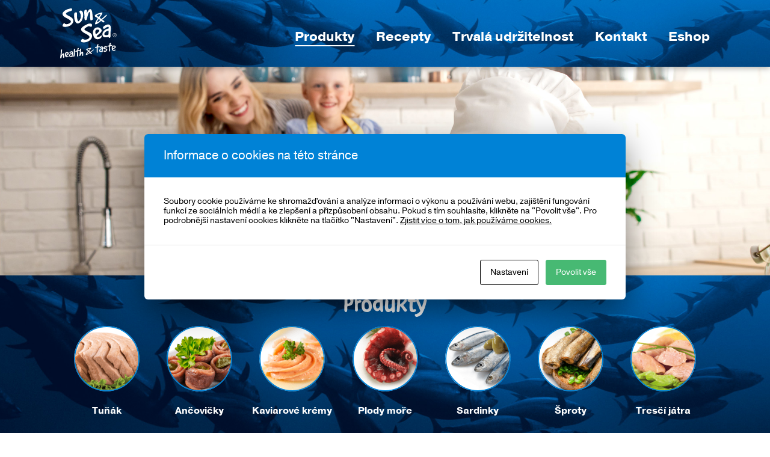

--- FILE ---
content_type: text/html; charset=UTF-8
request_url: https://sunandsea.cz/produkty/
body_size: 14301
content:
<!DOCTYPE html>
<!--[if lt IE 9]>
<html class="no-js lt-ie9" lang="cs">
   <![endif]-->
   <!--[if gte IE 9]><!-->
   <html class="no-js" lang="cs">
      <!--<![endif]-->
      <head>
         <meta charset="UTF-8">
         <meta http-equiv="X-UA-Compatible" content="IE=edge">
         <meta name="viewport" content="width=device-width, initial-scale=1, shrink-to-fit=no">

         <!-- <meta name="keywords" content="Project keywords" /> -->
         <meta name="author" content="Dark Side, a.s." />
         <meta name="copyright" content="Dark Side, a.s." />

         <!-- Favicons -->
         <link rel="apple-touch-icon" sizes="180x180" href="https://sunandsea.cz/wp-content/themes/baltaxia/images/favicons/apple-touch-icon.png">
         <link rel="icon" type="image/png" sizes="32x32" href="https://sunandsea.cz/wp-content/themes/baltaxia/images/favicons/favicon-32x32.png">
         <link rel="icon" type="image/png" sizes="16x16" href="https://sunandsea.cz/wp-content/themes/baltaxia/images/favicons/favicon-16x16.png">
         <link rel="manifest" href="https://sunandsea.cz/wp-content/themes/baltaxia/images/favicons/site.webmanifest">
         <link rel="mask-icon" href="https://sunandsea.cz/wp-content/themes/baltaxia/images/favicons/safari-pinned-tab.svg" color="#0082D6">
         <meta name="msapplication-TileColor" content="#0082D6">
         <meta name="theme-color" content="#0082D6">
         
         <!-- Fonts -->
         <link rel="stylesheet" href="https://use.typekit.net/wkf1jri.css">



         <!-- Stylesheets -->
         <link rel="stylesheet" media="screen" href="https://sunandsea.cz/wp-content/themes/baltaxia/style.css?v=v37">

         <!-- Important Scripts -->
         <script>document.documentElement.className = document.documentElement.className.replace("no-js","js");</script>
         <!-- Detect mobile and tablet and Safari -->
         <script>
            // https://www.denisbouquet.com/javascript-targeting-safari-only/
            var isSafari = (navigator.userAgent.indexOf('Safari') != -1 && navigator.userAgent.indexOf('Chrome') == -1);
            if (isSafari) {
              document.documentElement.classList.add('safari');
            }
            
            // https://stackoverflow.com/questions/11381673/detecting-a-mobile-browser
            function mobileCheck() {
                var breakpoint = window.matchMedia("(max-width: 767px)");
                var check = false;
                (function(a){if(/(android|bb\d+|meego).+mobile|avantgo|bada\/|blackberry|blazer|compal|elaine|fennec|hiptop|iemobile|ip(hone|od)|iris|kindle|lge |maemo|midp|mmp|mobile.+firefox|netfront|opera m(ob|in)i|palm( os)?|phone|p(ixi|re)\/|plucker|pocket|psp|series(4|6)0|symbian|treo|up\.(browser|link)|vodafone|wap|windows ce|xda|xiino|android|ipad|playbook|silk/i.test(a)||/1207|6310|6590|3gso|4thp|50[1-6]i|770s|802s|a wa|abac|ac(er|oo|s\-)|ai(ko|rn)|al(av|ca|co)|amoi|an(ex|ny|yw)|aptu|ar(ch|go)|as(te|us)|attw|au(di|\-m|r |s )|avan|be(ck|ll|nq)|bi(lb|rd)|bl(ac|az)|br(e|v)w|bumb|bw\-(n|u)|c55\/|capi|ccwa|cdm\-|cell|chtm|cldc|cmd\-|co(mp|nd)|craw|da(it|ll|ng)|dbte|dc\-s|devi|dica|dmob|do(c|p)o|ds(12|\-d)|el(49|ai)|em(l2|ul)|er(ic|k0)|esl8|ez([4-7]0|os|wa|ze)|fetc|fly(\-|_)|g1 u|g560|gene|gf\-5|g\-mo|go(\.w|od)|gr(ad|un)|haie|hcit|hd\-(m|p|t)|hei\-|hi(pt|ta)|hp( i|ip)|hs\-c|ht(c(\-| |_|a|g|p|s|t)|tp)|hu(aw|tc)|i\-(20|go|ma)|i230|iac( |\-|\/)|ibro|idea|ig01|ikom|im1k|inno|ipaq|iris|ja(t|v)a|jbro|jemu|jigs|kddi|keji|kgt( |\/)|klon|kpt |kwc\-|kyo(c|k)|le(no|xi)|lg( g|\/(k|l|u)|50|54|\-[a-w])|libw|lynx|m1\-w|m3ga|m50\/|ma(te|ui|xo)|mc(01|21|ca)|m\-cr|me(rc|ri)|mi(o8|oa|ts)|mmef|mo(01|02|bi|de|do|t(\-| |o|v)|zz)|mt(50|p1|v )|mwbp|mywa|n10[0-2]|n20[2-3]|n30(0|2)|n50(0|2|5)|n7(0(0|1)|10)|ne((c|m)\-|on|tf|wf|wg|wt)|nok(6|i)|nzph|o2im|op(ti|wv)|oran|owg1|p800|pan(a|d|t)|pdxg|pg(13|\-([1-8]|c))|phil|pire|pl(ay|uc)|pn\-2|po(ck|rt|se)|prox|psio|pt\-g|qa\-a|qc(07|12|21|32|60|\-[2-7]|i\-)|qtek|r380|r600|raks|rim9|ro(ve|zo)|s55\/|sa(ge|ma|mm|ms|ny|va)|sc(01|h\-|oo|p\-)|sdk\/|se(c(\-|0|1)|47|mc|nd|ri)|sgh\-|shar|sie(\-|m)|sk\-0|sl(45|id)|sm(al|ar|b3|it|t5)|so(ft|ny)|sp(01|h\-|v\-|v )|sy(01|mb)|t2(18|50)|t6(00|10|18)|ta(gt|lk)|tcl\-|tdg\-|tel(i|m)|tim\-|t\-mo|to(pl|sh)|ts(70|m\-|m3|m5)|tx\-9|up(\.b|g1|si)|utst|v400|v750|veri|vi(rg|te)|vk(40|5[0-3]|\-v)|vm40|voda|vulc|vx(52|53|60|61|70|80|81|83|85|98)|w3c(\-| )|webc|whit|wi(g |nc|nw)|wmlb|wonu|x700|yas\-|your|zeto|zte\-/i.test(a.substr(0,4))) check = true;})(navigator.userAgent||navigator.vendor||window.opera);
                if (check || breakpoint.matches) {
                    document.documentElement.classList.add('mobile');
                }
            };
            mobileCheck();
         </script>
         <!--[if lt IE 9]>
         <script src="https://oss.maxcdn.com/html5shiv/3.7.2/html5shiv.min.js"></script>
         <script src="https://oss.maxcdn.com/respond/1.4.2/respond.min.js"></script>
         <![endif]-->

         <!-- Google Tag Manager -->
         <script>(function(w,d,s,l,i){w[l]=w[l]||[];w[l].push({'gtm.start':
         new Date().getTime(),event:'gtm.js'});var f=d.getElementsByTagName(s)[0],
         j=d.createElement(s),dl=l!='dataLayer'?'&l='+l:'';j.async=true;j.src=
         'https://www.googletagmanager.com/gtm.js?id='+i+dl;f.parentNode.insertBefore(j,f);
         })(window,document,'script','dataLayer','GTM-MGT44RN');</script>
         <!-- End Google Tag Manager -->

         <meta name='robots' content='index, follow, max-image-preview:large, max-snippet:-1, max-video-preview:-1' />
	<style>img:is([sizes="auto" i], [sizes^="auto," i]) { contain-intrinsic-size: 3000px 1500px }</style>
	
	<!-- This site is optimized with the Yoast SEO plugin v26.8 - https://yoast.com/product/yoast-seo-wordpress/ -->
	<title>Produkty Archive - Baltaxia</title>
	<link rel="canonical" href="https://sunandsea.cz/produkty/" />
	<link rel="next" href="https://sunandsea.cz/produkty/page/2/" />
	<meta property="og:locale" content="cs_CZ" />
	<meta property="og:type" content="website" />
	<meta property="og:title" content="Produkty Archive - Baltaxia" />
	<meta property="og:url" content="https://sunandsea.cz/produkty/" />
	<meta property="og:site_name" content="Baltaxia" />
	<meta property="og:image" content="https://sunandsea.cz/wp-content/uploads/2021/07/1200x630px.jpg" />
	<meta property="og:image:width" content="1200" />
	<meta property="og:image:height" content="630" />
	<meta property="og:image:type" content="image/jpeg" />
	<meta name="twitter:card" content="summary_large_image" />
	<script type="application/ld+json" class="yoast-schema-graph">{"@context":"https://schema.org","@graph":[{"@type":"CollectionPage","@id":"https://sunandsea.cz/produkty/","url":"https://sunandsea.cz/produkty/","name":"Produkty Archive - Baltaxia","isPartOf":{"@id":"https://sunandsea.cz/#website"},"primaryImageOfPage":{"@id":"https://sunandsea.cz/produkty/#primaryimage"},"image":{"@id":"https://sunandsea.cz/produkty/#primaryimage"},"thumbnailUrl":"https://sunandsea.cz/wp-content/uploads/2025/09/8588003656667-Tunak-kousky-s-citronem-ve-slunecnicovem-oleji-160g-SunSea.jpg","breadcrumb":{"@id":"https://sunandsea.cz/produkty/#breadcrumb"},"inLanguage":"cs"},{"@type":"ImageObject","inLanguage":"cs","@id":"https://sunandsea.cz/produkty/#primaryimage","url":"https://sunandsea.cz/wp-content/uploads/2025/09/8588003656667-Tunak-kousky-s-citronem-ve-slunecnicovem-oleji-160g-SunSea.jpg","contentUrl":"https://sunandsea.cz/wp-content/uploads/2025/09/8588003656667-Tunak-kousky-s-citronem-ve-slunecnicovem-oleji-160g-SunSea.jpg","width":1000,"height":1000},{"@type":"BreadcrumbList","@id":"https://sunandsea.cz/produkty/#breadcrumb","itemListElement":[{"@type":"ListItem","position":1,"name":"Home","item":"https://sunandsea.cz/"},{"@type":"ListItem","position":2,"name":"Produkty"}]},{"@type":"WebSite","@id":"https://sunandsea.cz/#website","url":"https://sunandsea.cz/","name":"Baltaxia","description":"Zkuste to hravě. Chutné, zdravé, originální. Objevte svět jedinečných kombinací s tuňákem Sun &amp; Sea!","potentialAction":[{"@type":"SearchAction","target":{"@type":"EntryPoint","urlTemplate":"https://sunandsea.cz/?s={search_term_string}"},"query-input":{"@type":"PropertyValueSpecification","valueRequired":true,"valueName":"search_term_string"}}],"inLanguage":"cs"}]}</script>
	<!-- / Yoast SEO plugin. -->


<link rel="alternate" type="application/rss+xml" title="Baltaxia &raquo; RSS pro Produkty" href="https://sunandsea.cz/produkty/feed/" />
<script type="text/javascript">
/* <![CDATA[ */
window._wpemojiSettings = {"baseUrl":"https:\/\/s.w.org\/images\/core\/emoji\/15.0.3\/72x72\/","ext":".png","svgUrl":"https:\/\/s.w.org\/images\/core\/emoji\/15.0.3\/svg\/","svgExt":".svg","source":{"concatemoji":"https:\/\/sunandsea.cz\/wp-includes\/js\/wp-emoji-release.min.js?ver=6.7.4"}};
/*! This file is auto-generated */
!function(i,n){var o,s,e;function c(e){try{var t={supportTests:e,timestamp:(new Date).valueOf()};sessionStorage.setItem(o,JSON.stringify(t))}catch(e){}}function p(e,t,n){e.clearRect(0,0,e.canvas.width,e.canvas.height),e.fillText(t,0,0);var t=new Uint32Array(e.getImageData(0,0,e.canvas.width,e.canvas.height).data),r=(e.clearRect(0,0,e.canvas.width,e.canvas.height),e.fillText(n,0,0),new Uint32Array(e.getImageData(0,0,e.canvas.width,e.canvas.height).data));return t.every(function(e,t){return e===r[t]})}function u(e,t,n){switch(t){case"flag":return n(e,"\ud83c\udff3\ufe0f\u200d\u26a7\ufe0f","\ud83c\udff3\ufe0f\u200b\u26a7\ufe0f")?!1:!n(e,"\ud83c\uddfa\ud83c\uddf3","\ud83c\uddfa\u200b\ud83c\uddf3")&&!n(e,"\ud83c\udff4\udb40\udc67\udb40\udc62\udb40\udc65\udb40\udc6e\udb40\udc67\udb40\udc7f","\ud83c\udff4\u200b\udb40\udc67\u200b\udb40\udc62\u200b\udb40\udc65\u200b\udb40\udc6e\u200b\udb40\udc67\u200b\udb40\udc7f");case"emoji":return!n(e,"\ud83d\udc26\u200d\u2b1b","\ud83d\udc26\u200b\u2b1b")}return!1}function f(e,t,n){var r="undefined"!=typeof WorkerGlobalScope&&self instanceof WorkerGlobalScope?new OffscreenCanvas(300,150):i.createElement("canvas"),a=r.getContext("2d",{willReadFrequently:!0}),o=(a.textBaseline="top",a.font="600 32px Arial",{});return e.forEach(function(e){o[e]=t(a,e,n)}),o}function t(e){var t=i.createElement("script");t.src=e,t.defer=!0,i.head.appendChild(t)}"undefined"!=typeof Promise&&(o="wpEmojiSettingsSupports",s=["flag","emoji"],n.supports={everything:!0,everythingExceptFlag:!0},e=new Promise(function(e){i.addEventListener("DOMContentLoaded",e,{once:!0})}),new Promise(function(t){var n=function(){try{var e=JSON.parse(sessionStorage.getItem(o));if("object"==typeof e&&"number"==typeof e.timestamp&&(new Date).valueOf()<e.timestamp+604800&&"object"==typeof e.supportTests)return e.supportTests}catch(e){}return null}();if(!n){if("undefined"!=typeof Worker&&"undefined"!=typeof OffscreenCanvas&&"undefined"!=typeof URL&&URL.createObjectURL&&"undefined"!=typeof Blob)try{var e="postMessage("+f.toString()+"("+[JSON.stringify(s),u.toString(),p.toString()].join(",")+"));",r=new Blob([e],{type:"text/javascript"}),a=new Worker(URL.createObjectURL(r),{name:"wpTestEmojiSupports"});return void(a.onmessage=function(e){c(n=e.data),a.terminate(),t(n)})}catch(e){}c(n=f(s,u,p))}t(n)}).then(function(e){for(var t in e)n.supports[t]=e[t],n.supports.everything=n.supports.everything&&n.supports[t],"flag"!==t&&(n.supports.everythingExceptFlag=n.supports.everythingExceptFlag&&n.supports[t]);n.supports.everythingExceptFlag=n.supports.everythingExceptFlag&&!n.supports.flag,n.DOMReady=!1,n.readyCallback=function(){n.DOMReady=!0}}).then(function(){return e}).then(function(){var e;n.supports.everything||(n.readyCallback(),(e=n.source||{}).concatemoji?t(e.concatemoji):e.wpemoji&&e.twemoji&&(t(e.twemoji),t(e.wpemoji)))}))}((window,document),window._wpemojiSettings);
/* ]]> */
</script>
<style id='wp-emoji-styles-inline-css' type='text/css'>

	img.wp-smiley, img.emoji {
		display: inline !important;
		border: none !important;
		box-shadow: none !important;
		height: 1em !important;
		width: 1em !important;
		margin: 0 0.07em !important;
		vertical-align: -0.1em !important;
		background: none !important;
		padding: 0 !important;
	}
</style>
<link rel='stylesheet' id='wp-block-library-css' href='https://sunandsea.cz/wp-includes/css/dist/block-library/style.min.css?ver=6.7.4' type='text/css' media='all' />
<style id='classic-theme-styles-inline-css' type='text/css'>
/*! This file is auto-generated */
.wp-block-button__link{color:#fff;background-color:#32373c;border-radius:9999px;box-shadow:none;text-decoration:none;padding:calc(.667em + 2px) calc(1.333em + 2px);font-size:1.125em}.wp-block-file__button{background:#32373c;color:#fff;text-decoration:none}
</style>
<style id='global-styles-inline-css' type='text/css'>
:root{--wp--preset--aspect-ratio--square: 1;--wp--preset--aspect-ratio--4-3: 4/3;--wp--preset--aspect-ratio--3-4: 3/4;--wp--preset--aspect-ratio--3-2: 3/2;--wp--preset--aspect-ratio--2-3: 2/3;--wp--preset--aspect-ratio--16-9: 16/9;--wp--preset--aspect-ratio--9-16: 9/16;--wp--preset--color--black: #000000;--wp--preset--color--cyan-bluish-gray: #abb8c3;--wp--preset--color--white: #ffffff;--wp--preset--color--pale-pink: #f78da7;--wp--preset--color--vivid-red: #cf2e2e;--wp--preset--color--luminous-vivid-orange: #ff6900;--wp--preset--color--luminous-vivid-amber: #fcb900;--wp--preset--color--light-green-cyan: #7bdcb5;--wp--preset--color--vivid-green-cyan: #00d084;--wp--preset--color--pale-cyan-blue: #8ed1fc;--wp--preset--color--vivid-cyan-blue: #0693e3;--wp--preset--color--vivid-purple: #9b51e0;--wp--preset--gradient--vivid-cyan-blue-to-vivid-purple: linear-gradient(135deg,rgba(6,147,227,1) 0%,rgb(155,81,224) 100%);--wp--preset--gradient--light-green-cyan-to-vivid-green-cyan: linear-gradient(135deg,rgb(122,220,180) 0%,rgb(0,208,130) 100%);--wp--preset--gradient--luminous-vivid-amber-to-luminous-vivid-orange: linear-gradient(135deg,rgba(252,185,0,1) 0%,rgba(255,105,0,1) 100%);--wp--preset--gradient--luminous-vivid-orange-to-vivid-red: linear-gradient(135deg,rgba(255,105,0,1) 0%,rgb(207,46,46) 100%);--wp--preset--gradient--very-light-gray-to-cyan-bluish-gray: linear-gradient(135deg,rgb(238,238,238) 0%,rgb(169,184,195) 100%);--wp--preset--gradient--cool-to-warm-spectrum: linear-gradient(135deg,rgb(74,234,220) 0%,rgb(151,120,209) 20%,rgb(207,42,186) 40%,rgb(238,44,130) 60%,rgb(251,105,98) 80%,rgb(254,248,76) 100%);--wp--preset--gradient--blush-light-purple: linear-gradient(135deg,rgb(255,206,236) 0%,rgb(152,150,240) 100%);--wp--preset--gradient--blush-bordeaux: linear-gradient(135deg,rgb(254,205,165) 0%,rgb(254,45,45) 50%,rgb(107,0,62) 100%);--wp--preset--gradient--luminous-dusk: linear-gradient(135deg,rgb(255,203,112) 0%,rgb(199,81,192) 50%,rgb(65,88,208) 100%);--wp--preset--gradient--pale-ocean: linear-gradient(135deg,rgb(255,245,203) 0%,rgb(182,227,212) 50%,rgb(51,167,181) 100%);--wp--preset--gradient--electric-grass: linear-gradient(135deg,rgb(202,248,128) 0%,rgb(113,206,126) 100%);--wp--preset--gradient--midnight: linear-gradient(135deg,rgb(2,3,129) 0%,rgb(40,116,252) 100%);--wp--preset--font-size--small: 13px;--wp--preset--font-size--medium: 20px;--wp--preset--font-size--large: 36px;--wp--preset--font-size--x-large: 42px;--wp--preset--spacing--20: 0.44rem;--wp--preset--spacing--30: 0.67rem;--wp--preset--spacing--40: 1rem;--wp--preset--spacing--50: 1.5rem;--wp--preset--spacing--60: 2.25rem;--wp--preset--spacing--70: 3.38rem;--wp--preset--spacing--80: 5.06rem;--wp--preset--shadow--natural: 6px 6px 9px rgba(0, 0, 0, 0.2);--wp--preset--shadow--deep: 12px 12px 50px rgba(0, 0, 0, 0.4);--wp--preset--shadow--sharp: 6px 6px 0px rgba(0, 0, 0, 0.2);--wp--preset--shadow--outlined: 6px 6px 0px -3px rgba(255, 255, 255, 1), 6px 6px rgba(0, 0, 0, 1);--wp--preset--shadow--crisp: 6px 6px 0px rgba(0, 0, 0, 1);}:where(.is-layout-flex){gap: 0.5em;}:where(.is-layout-grid){gap: 0.5em;}body .is-layout-flex{display: flex;}.is-layout-flex{flex-wrap: wrap;align-items: center;}.is-layout-flex > :is(*, div){margin: 0;}body .is-layout-grid{display: grid;}.is-layout-grid > :is(*, div){margin: 0;}:where(.wp-block-columns.is-layout-flex){gap: 2em;}:where(.wp-block-columns.is-layout-grid){gap: 2em;}:where(.wp-block-post-template.is-layout-flex){gap: 1.25em;}:where(.wp-block-post-template.is-layout-grid){gap: 1.25em;}.has-black-color{color: var(--wp--preset--color--black) !important;}.has-cyan-bluish-gray-color{color: var(--wp--preset--color--cyan-bluish-gray) !important;}.has-white-color{color: var(--wp--preset--color--white) !important;}.has-pale-pink-color{color: var(--wp--preset--color--pale-pink) !important;}.has-vivid-red-color{color: var(--wp--preset--color--vivid-red) !important;}.has-luminous-vivid-orange-color{color: var(--wp--preset--color--luminous-vivid-orange) !important;}.has-luminous-vivid-amber-color{color: var(--wp--preset--color--luminous-vivid-amber) !important;}.has-light-green-cyan-color{color: var(--wp--preset--color--light-green-cyan) !important;}.has-vivid-green-cyan-color{color: var(--wp--preset--color--vivid-green-cyan) !important;}.has-pale-cyan-blue-color{color: var(--wp--preset--color--pale-cyan-blue) !important;}.has-vivid-cyan-blue-color{color: var(--wp--preset--color--vivid-cyan-blue) !important;}.has-vivid-purple-color{color: var(--wp--preset--color--vivid-purple) !important;}.has-black-background-color{background-color: var(--wp--preset--color--black) !important;}.has-cyan-bluish-gray-background-color{background-color: var(--wp--preset--color--cyan-bluish-gray) !important;}.has-white-background-color{background-color: var(--wp--preset--color--white) !important;}.has-pale-pink-background-color{background-color: var(--wp--preset--color--pale-pink) !important;}.has-vivid-red-background-color{background-color: var(--wp--preset--color--vivid-red) !important;}.has-luminous-vivid-orange-background-color{background-color: var(--wp--preset--color--luminous-vivid-orange) !important;}.has-luminous-vivid-amber-background-color{background-color: var(--wp--preset--color--luminous-vivid-amber) !important;}.has-light-green-cyan-background-color{background-color: var(--wp--preset--color--light-green-cyan) !important;}.has-vivid-green-cyan-background-color{background-color: var(--wp--preset--color--vivid-green-cyan) !important;}.has-pale-cyan-blue-background-color{background-color: var(--wp--preset--color--pale-cyan-blue) !important;}.has-vivid-cyan-blue-background-color{background-color: var(--wp--preset--color--vivid-cyan-blue) !important;}.has-vivid-purple-background-color{background-color: var(--wp--preset--color--vivid-purple) !important;}.has-black-border-color{border-color: var(--wp--preset--color--black) !important;}.has-cyan-bluish-gray-border-color{border-color: var(--wp--preset--color--cyan-bluish-gray) !important;}.has-white-border-color{border-color: var(--wp--preset--color--white) !important;}.has-pale-pink-border-color{border-color: var(--wp--preset--color--pale-pink) !important;}.has-vivid-red-border-color{border-color: var(--wp--preset--color--vivid-red) !important;}.has-luminous-vivid-orange-border-color{border-color: var(--wp--preset--color--luminous-vivid-orange) !important;}.has-luminous-vivid-amber-border-color{border-color: var(--wp--preset--color--luminous-vivid-amber) !important;}.has-light-green-cyan-border-color{border-color: var(--wp--preset--color--light-green-cyan) !important;}.has-vivid-green-cyan-border-color{border-color: var(--wp--preset--color--vivid-green-cyan) !important;}.has-pale-cyan-blue-border-color{border-color: var(--wp--preset--color--pale-cyan-blue) !important;}.has-vivid-cyan-blue-border-color{border-color: var(--wp--preset--color--vivid-cyan-blue) !important;}.has-vivid-purple-border-color{border-color: var(--wp--preset--color--vivid-purple) !important;}.has-vivid-cyan-blue-to-vivid-purple-gradient-background{background: var(--wp--preset--gradient--vivid-cyan-blue-to-vivid-purple) !important;}.has-light-green-cyan-to-vivid-green-cyan-gradient-background{background: var(--wp--preset--gradient--light-green-cyan-to-vivid-green-cyan) !important;}.has-luminous-vivid-amber-to-luminous-vivid-orange-gradient-background{background: var(--wp--preset--gradient--luminous-vivid-amber-to-luminous-vivid-orange) !important;}.has-luminous-vivid-orange-to-vivid-red-gradient-background{background: var(--wp--preset--gradient--luminous-vivid-orange-to-vivid-red) !important;}.has-very-light-gray-to-cyan-bluish-gray-gradient-background{background: var(--wp--preset--gradient--very-light-gray-to-cyan-bluish-gray) !important;}.has-cool-to-warm-spectrum-gradient-background{background: var(--wp--preset--gradient--cool-to-warm-spectrum) !important;}.has-blush-light-purple-gradient-background{background: var(--wp--preset--gradient--blush-light-purple) !important;}.has-blush-bordeaux-gradient-background{background: var(--wp--preset--gradient--blush-bordeaux) !important;}.has-luminous-dusk-gradient-background{background: var(--wp--preset--gradient--luminous-dusk) !important;}.has-pale-ocean-gradient-background{background: var(--wp--preset--gradient--pale-ocean) !important;}.has-electric-grass-gradient-background{background: var(--wp--preset--gradient--electric-grass) !important;}.has-midnight-gradient-background{background: var(--wp--preset--gradient--midnight) !important;}.has-small-font-size{font-size: var(--wp--preset--font-size--small) !important;}.has-medium-font-size{font-size: var(--wp--preset--font-size--medium) !important;}.has-large-font-size{font-size: var(--wp--preset--font-size--large) !important;}.has-x-large-font-size{font-size: var(--wp--preset--font-size--x-large) !important;}
:where(.wp-block-post-template.is-layout-flex){gap: 1.25em;}:where(.wp-block-post-template.is-layout-grid){gap: 1.25em;}
:where(.wp-block-columns.is-layout-flex){gap: 2em;}:where(.wp-block-columns.is-layout-grid){gap: 2em;}
:root :where(.wp-block-pullquote){font-size: 1.5em;line-height: 1.6;}
</style>
<link rel='stylesheet' id='cookies-and-content-security-policy-css' href='https://sunandsea.cz/wp-content/plugins/cookies-and-content-security-policy/css/cookies-and-content-security-policy.min.css?ver=2.28' type='text/css' media='all' />
<script type="text/javascript" src="https://sunandsea.cz/wp-includes/js/jquery/jquery.min.js?ver=3.7.1" id="jquery-core-js"></script>
<script type="text/javascript" src="https://sunandsea.cz/wp-includes/js/jquery/jquery-migrate.min.js?ver=3.4.1" id="jquery-migrate-js"></script>
<link rel="https://api.w.org/" href="https://sunandsea.cz/wp-json/" /><link rel="EditURI" type="application/rsd+xml" title="RSD" href="https://sunandsea.cz/xmlrpc.php?rsd" />
<style type="text/css" id="cookies-and-content-security-policy-css-custom">.modal-cacsp-position .modal-cacsp-box .modal-cacsp-box-header {background-color: #0082d6;}</style>		<style type="text/css" id="wp-custom-css">
			.table td:nth-of-type(3) {
	white-space: nowrap;
}

.table td:last-child {
	width: 25rem;
}

.table {
	min-width: 50rem;
}

/* Cookies */
.modal-cacsp-btn.modal-cacsp-btn-refuse {
	display: none !important;
}

.modal-cacsp-box {
	box-shadow: 0 1rem 3rem rgba(0, 0, 0, .5);
	font-size: .75em;
}

.modal-cacsp-backdrop {
	display: none;
}

.modal-cacsp-open {
	position: static !important;
}		</style>
					</head>
			
			<!-- Classes to body tags -->
                                                      <body class="archive post-type-archive post-type-archive-produkty page--subpage page--default produkty--tunak-kousky-ve-slunecnicovem-oleji-s-prichuti-citronu-a-s-tymianem" onload="ready();">
                           			
         <!-- Google Tag Manager (noscript) -->
         <noscript><iframe src="https://www.googletagmanager.com/ns.html?id=GTM-MGT44RN"
         height="0" width="0" style="display:none;visibility:hidden"></iframe></noscript>
         <!-- End Google Tag Manager (noscript) -->

         <!-- Overlay on mobile and tablet -->
         <div class="header__overlay"></div>

         <header id="header" class="header d-flex header--down">
            
            
            <div class="container d-flex align-items-center justify-content-center">               

               <!-- Navigation -->
               <nav class="header__nav nav h-100 w-100 d-flex align-items-center justify-content-between" role="navigation" aria-label="Main navigation">

                  <!-- Logo -->
                  <div class="header__logo">
                     <a href="https://sunandsea.cz">
                        <img class="" src="https://sunandsea.cz/wp-content/themes/baltaxia/images/logo-header-white.svg" alt="">
                     </a>
                  </div>
                  
                  <!-- Hamburger -->
                  <div id="menuButton" class="nav__toggle">
                     <span class="nav__hamburger burger"></span>
                     <span class="nav__text text--uppercase">Menu</span>
                  </div>

                  <div class="nav__container h-100 d-flex align-items-lg-end justify-content-lg-center">
                     <!-- Menu -->
                                          <div class="nav__list-container"><ul id="menu-hlavni-navigace" class="nav__list d-flex flex-column flex-lg-row "><li id="menu-item-350" class="menu-item menu-item-type-post_type_archive menu-item-object-produkty current-menu-item menu-item-350"><a href="https://sunandsea.cz/produkty/" aria-current="page">Produkty</a></li>
<li id="menu-item-351" class="menu-item menu-item-type-post_type_archive menu-item-object-recepty menu-item-351"><a href="https://sunandsea.cz/recepty/">Recepty</a></li>
<li id="menu-item-352" class="menu-item menu-item-type-post_type menu-item-object-page menu-item-352"><a href="https://sunandsea.cz/trvala-udrzitelnost/">Trvalá udržitelnost</a></li>
<li id="menu-item-353" class="menu-item menu-item-type-post_type menu-item-object-page menu-item-353"><a href="https://sunandsea.cz/kontakt/">Kontakt</a></li>
<li id="menu-item-354" class="menu-item menu-item-type-custom menu-item-object-custom menu-item-354"><a target="_blank" href="https://baltaxia.cz/cs/eshop/">Eshop</a></li>
</ul></div>                  </div>

               </nav>
            </div>
         </header>
         <main class="main-content" role="main">
<section class="teaser teaser--small" style="background-image: url(https://sunandsea.cz/wp-content/themes/baltaxia/images/subpage-teaser.jpg);">
	<div class="teaser__anchor" id="filtr"></div>
</section>

<!-- get all terms of toxonomy -->

<section class="section--blue section--product-filter pt-4 pb-4 z5">
	<div class="container">

		<div class="text-center mb-4 mb-lg-0">
			<h1 class="text--large3 text--inverse">Produkty</h1>
		</div>
		
		<div class="filter d-flex flex-wrap justify-content-center">

							
				<a class="filter__item  text-center m-lg-1 mb-4" href="https://sunandsea.cz/produkty/tunak/#filtr">
					<div class="mb-3 d-inline-block">
						<img class="fill" src="https://sunandsea.cz/wp-content/uploads/2021/08/tunak.png" alt="">
					</div>
					<strong class="text--semi-small d-block text--inverse">Tuňák</strong>
				</a>
				
							
				<a class="filter__item  text-center m-lg-1 mb-4" href="https://sunandsea.cz/produkty/ancovicky/#filtr">
					<div class="mb-3 d-inline-block">
						<img class="fill" src="https://sunandsea.cz/wp-content/uploads/2021/08/ancovicky.png" alt="">
					</div>
					<strong class="text--semi-small d-block text--inverse">Ančovičky</strong>
				</a>
				
							
				<a class="filter__item  text-center m-lg-1 mb-4" href="https://sunandsea.cz/produkty/kaviarove-kremy/#filtr">
					<div class="mb-3 d-inline-block">
						<img class="fill" src="https://sunandsea.cz/wp-content/uploads/2021/08/kaviarove-kremy.png" alt="">
					</div>
					<strong class="text--semi-small d-block text--inverse">Kaviarové krémy</strong>
				</a>
				
							
				<a class="filter__item  text-center m-lg-1 mb-4" href="https://sunandsea.cz/produkty/plody-more/#filtr">
					<div class="mb-3 d-inline-block">
						<img class="fill" src="https://sunandsea.cz/wp-content/uploads/2021/08/plody-more.png" alt="">
					</div>
					<strong class="text--semi-small d-block text--inverse">Plody moře</strong>
				</a>
				
							
				<a class="filter__item  text-center m-lg-1 mb-4" href="https://sunandsea.cz/produkty/sardinky/#filtr">
					<div class="mb-3 d-inline-block">
						<img class="fill" src="https://sunandsea.cz/wp-content/uploads/2021/08/sardinky.png" alt="">
					</div>
					<strong class="text--semi-small d-block text--inverse">Sardinky</strong>
				</a>
				
							
				<a class="filter__item  text-center m-lg-1 mb-4" href="https://sunandsea.cz/produkty/sproty/#filtr">
					<div class="mb-3 d-inline-block">
						<img class="fill" src="https://sunandsea.cz/wp-content/uploads/2021/08/sproty.png" alt="">
					</div>
					<strong class="text--semi-small d-block text--inverse">Šproty</strong>
				</a>
				
							
				<a class="filter__item  text-center m-lg-1 mb-4" href="https://sunandsea.cz/produkty/tresci-jatra/#filtr">
					<div class="mb-3 d-inline-block">
						<img class="fill" src="https://sunandsea.cz/wp-content/uploads/2021/08/tresci-jatra.png" alt="">
					</div>
					<strong class="text--semi-small d-block text--inverse">Tresčí játra</strong>
				</a>
				
					</div>

	</div>
</section>

<!-- sticky filter -->
<section id="productFilterSticky" class="section section--product-filter-sticky pt-0 pb-0 bg-white w-100">
	<div class="container">
		<div class="filter filter--product d-flex justify-content-center">

							
				<a class="filter__item filter__item--small  text-center mt-3 mt-sm-2 mb-3 mb-sm-2" href="https://sunandsea.cz/produkty/tunak/#filtr">
					<div class="mb-2 d-inline-block">
						<img class="fill" src="https://sunandsea.cz/wp-content/uploads/2021/08/tunak.png" alt="">
					</div>
					<strong class="d-block text--primary-light text--small">Tuňák</strong>
				</a>
				
							
				<a class="filter__item filter__item--small  text-center mt-3 mt-sm-2 mb-3 mb-sm-2" href="https://sunandsea.cz/produkty/ancovicky/#filtr">
					<div class="mb-2 d-inline-block">
						<img class="fill" src="https://sunandsea.cz/wp-content/uploads/2021/08/ancovicky.png" alt="">
					</div>
					<strong class="d-block text--primary-light text--small">Ančovičky</strong>
				</a>
				
							
				<a class="filter__item filter__item--small  text-center mt-3 mt-sm-2 mb-3 mb-sm-2" href="https://sunandsea.cz/produkty/kaviarove-kremy/#filtr">
					<div class="mb-2 d-inline-block">
						<img class="fill" src="https://sunandsea.cz/wp-content/uploads/2021/08/kaviarove-kremy.png" alt="">
					</div>
					<strong class="d-block text--primary-light text--small">Kaviarové krémy</strong>
				</a>
				
							
				<a class="filter__item filter__item--small  text-center mt-3 mt-sm-2 mb-3 mb-sm-2" href="https://sunandsea.cz/produkty/plody-more/#filtr">
					<div class="mb-2 d-inline-block">
						<img class="fill" src="https://sunandsea.cz/wp-content/uploads/2021/08/plody-more.png" alt="">
					</div>
					<strong class="d-block text--primary-light text--small">Plody moře</strong>
				</a>
				
							
				<a class="filter__item filter__item--small  text-center mt-3 mt-sm-2 mb-3 mb-sm-2" href="https://sunandsea.cz/produkty/sardinky/#filtr">
					<div class="mb-2 d-inline-block">
						<img class="fill" src="https://sunandsea.cz/wp-content/uploads/2021/08/sardinky.png" alt="">
					</div>
					<strong class="d-block text--primary-light text--small">Sardinky</strong>
				</a>
				
							
				<a class="filter__item filter__item--small  text-center mt-3 mt-sm-2 mb-3 mb-sm-2" href="https://sunandsea.cz/produkty/sproty/#filtr">
					<div class="mb-2 d-inline-block">
						<img class="fill" src="https://sunandsea.cz/wp-content/uploads/2021/08/sproty.png" alt="">
					</div>
					<strong class="d-block text--primary-light text--small">Šproty</strong>
				</a>
				
							
				<a class="filter__item filter__item--small  text-center mt-3 mt-sm-2 mb-3 mb-sm-2" href="https://sunandsea.cz/produkty/tresci-jatra/#filtr">
					<div class="mb-2 d-inline-block">
						<img class="fill" src="https://sunandsea.cz/wp-content/uploads/2021/08/tresci-jatra.png" alt="">
					</div>
					<strong class="d-block text--primary-light text--small">Tresčí játra</strong>
				</a>
				
						
		</div>
	</div>
</section>

<section id="productsList" class="section pb-0 z5">
	<div class="container">
							<div class="products row">
							<a class="col-lg-4 text-center product mb-5 " href="https://sunandsea.cz/produkty/tunak/tunak-v-olivovem-oleji-s-extra-virgin-80g/">
					<img src="https://sunandsea.cz/wp-content/uploads/2024/06/8588003656391-Tunak-v-olivovem-oleji-extra-virgin-80g-SunSea.jpg" alt="">
					<h2 class="h6 text--primary-light">Tuňák v olivovém oleji s extra virgin</h2>
					<h3 class="h6">80g </h3>
				</a>
							<a class="col-lg-4 text-center product mb-5 " href="https://sunandsea.cz/produkty/tunak/tunak-v-rajcatove-omacce-80g/">
					<img src="https://sunandsea.cz/wp-content/uploads/2021/07/42_8411773205325-SunSea-1x80-tomato-2019-render-01.png" alt="">
					<h2 class="h6 text--primary-light">Tuňák v rajčatové omáčce</h2>
					<h3 class="h6">80g </h3>
				</a>
							<a class="col-lg-4 text-center product mb-5 " href="https://sunandsea.cz/produkty/tunak/tunak-ve-slunecnicovem-oleji-s-citronovou-prichuti/">
					<img src="https://sunandsea.cz/wp-content/uploads/2022/03/8588000289400-SunSea-1x80-sunflower-oil-lemon-Cofisa-2021-render-1.jpg" alt="">
					<h2 class="h6 text--primary-light">Tuňák ve slunečnicovém oleji s citronovou příchutí</h2>
					<h3 class="h6">80g </h3>
				</a>
							<a class="col-lg-4 text-center product mb-5 " href="https://sunandsea.cz/produkty/tunak/tunak-ve-slunecnicovem-oleji-s-prichuti-cesneku-a-bobkoveho-listu/">
					<img src="https://sunandsea.cz/wp-content/uploads/2022/03/8588000289370-SunSea-1x80-garlic-Cofisa-2021-render-1.jpg" alt="">
					<h2 class="h6 text--primary-light">Tuňák ve slunečnicovém oleji s příchutí česneku a bobkového listu</h2>
					<h3 class="h6">80g </h3>
				</a>
							<a class="col-lg-4 text-center product mb-5 " href="https://sunandsea.cz/produkty/tunak/tunak-ve-slunecnicovem-oleji/">
					<img src="https://sunandsea.cz/wp-content/uploads/2021/07/44_8411773204823-SunSea-1x80-sunflower-oil-2019-render-01.png" alt="">
					<h2 class="h6 text--primary-light">Tuňák ve slunečnicovém oleji</h2>
					<h3 class="h6">80g </h3>
				</a>
							<a class="col-lg-4 text-center product mb-5 " href="https://sunandsea.cz/produkty/tunak/tunak-ve-vlastni-stave-80g/">
					<img src="https://sunandsea.cz/wp-content/uploads/2021/07/40_8411773304110-SunSea-1x80-brine-2019-render-01.png" alt="">
					<h2 class="h6 text--primary-light">Tuňák ve vlastní šťávě</h2>
					<h3 class="h6">80g </h3>
				</a>
							<a class="col-lg-4 text-center product mb-5  d-none  " href="https://sunandsea.cz/produkty/tunak/tunak-zauzeny-ve-slunecnicovem-oleji-80g/">
					<img src="https://sunandsea.cz/wp-content/uploads/2022/11/Tunak-zauzeny-ve-slunecnicovem-oleji-80g-SS.jpg" alt="">
					<h2 class="h6 text--primary-light">Tuňák zauzený ve slunečnicovém oleji</h2>
					<h3 class="h6">80g</h3>
				</a>
							<a class="col-lg-4 text-center product mb-5  d-none  " href="https://sunandsea.cz/produkty/tunak/tunak-kousky-ve-slunecnicovem-oleji/">
					<img src="https://sunandsea.cz/wp-content/uploads/2025/01/8588003656520-Tunak-kousky-ve-slunecnicovem-oleji-160g-SunSea.jpg" alt="">
					<h2 class="h6 text--primary-light">Tuňák kousky ve slunečnicovém oleji</h2>
					<h3 class="h6">160g</h3>
				</a>
							<a class="col-lg-4 text-center product mb-5  d-none  " href="https://sunandsea.cz/produkty/tunak/tunak-kousky-ve-vlastni-stave/">
					<img src="https://sunandsea.cz/wp-content/uploads/2022/11/8588000289530-Tunak-kousky-ve-vlastni-stave-160g.jpg" alt="">
					<h2 class="h6 text--primary-light">Tuňák kousky ve vlastní šťávě</h2>
					<h3 class="h6">160g</h3>
				</a>
							<a class="col-lg-4 text-center product mb-5  d-none  " href="https://sunandsea.cz/produkty/tunak/tunak-kousky-v-olivovem-oleji/">
					<img src="https://sunandsea.cz/wp-content/uploads/2022/11/8588000289523-Tunak-kousky-v-olivovem-oleji-160g.jpg" alt="">
					<h2 class="h6 text--primary-light">Tuňák kousky v olivovém oleji</h2>
					<h3 class="h6">160g</h3>
				</a>
							<a class="col-lg-4 text-center product mb-5  d-none  " href="https://sunandsea.cz/produkty/tunak/tunak-kousky-ve-slunecnicovem-oleji-s-paprickami-jalapeno/">
					<img src="https://sunandsea.cz/wp-content/uploads/2025/09/8588000289561-Tunak-kousky-s-jalapenos-ve-slunecnicovem-oleji-160g-SunSea.jpg" alt="">
					<h2 class="h6 text--primary-light">Tuňák kousky ve slunečnicovém oleji s papričkami jalapeňo</h2>
					<h3 class="h6">160g</h3>
				</a>
							<a class="col-lg-4 text-center product mb-5  d-none  " href="https://sunandsea.cz/produkty/tunak/tunak-kousky-ve-slunecnicovem-oleji-s-prichuti-citronu-a-s-tymianem/">
					<img src="https://sunandsea.cz/wp-content/uploads/2025/09/8588003656667-Tunak-kousky-s-citronem-ve-slunecnicovem-oleji-160g-SunSea.jpg" alt="">
					<h2 class="h6 text--primary-light">Tuňák kousky ve slunečnicovém oleji s příchutí citronu a s tymiánem</h2>
					<h3 class="h6">160g</h3>
				</a>
							<a class="col-lg-4 text-center product mb-5  d-none  " href="https://sunandsea.cz/produkty/tunak/salat-s-tunakem-stylu-mexicana/">
					<img src="https://sunandsea.cz/wp-content/uploads/2023/03/8588002218507-Salat-s-tunakem-stylu-Mexicana-160g-SunSea.jpg" alt="">
					<h2 class="h6 text--primary-light">Salát s tuňákem stylu Mexicana</h2>
					<h3 class="h6">160g</h3>
				</a>
							<a class="col-lg-4 text-center product mb-5  d-none  " href="https://sunandsea.cz/produkty/tunak/salat-s-tunakem-stylu-toscana/">
					<img src="https://sunandsea.cz/wp-content/uploads/2023/03/8588002218569-Salat-s-tunakem-stylu-Toscana-160g-SunSea.jpg" alt="">
					<h2 class="h6 text--primary-light">Salát s tuňákem stylu Toscana</h2>
					<h3 class="h6">160g</h3>
				</a>
							<a class="col-lg-4 text-center product mb-5  d-none  " href="https://sunandsea.cz/produkty/tunak/salat-s-tunakem-a-kuskusem/">
					<img src="https://sunandsea.cz/wp-content/uploads/2023/03/8588002218576-Salat-s-tunakem-a-Kuskusem-160g-SunSea.jpg" alt="">
					<h2 class="h6 text--primary-light">Salát s tuňákem a Kuskusem</h2>
					<h3 class="h6">160g</h3>
				</a>
							<a class="col-lg-4 text-center product mb-5  d-none  " href="https://sunandsea.cz/produkty/tunak/salat-s-tunakem-mexicana-175g/">
					<img src="https://sunandsea.cz/wp-content/uploads/2021/07/54_mexicana-175-KARAVELA-2016_10-render-01.png" alt="">
					<h2 class="h6 text--primary-light">Salát s tuňákem Mexicana</h2>
					<h3 class="h6">175g</h3>
				</a>
							<a class="col-lg-4 text-center product mb-5  d-none  " href="https://sunandsea.cz/produkty/tunak/salat-s-tunakem-americana-175g/">
					<img src="https://sunandsea.cz/wp-content/uploads/2021/07/56_americano-175-KARAVELA-2016_10-render-01.png" alt="">
					<h2 class="h6 text--primary-light">Salát s tuňákem Americana</h2>
					<h3 class="h6">175g</h3>
				</a>
							<a class="col-lg-4 text-center product mb-5  d-none  " href="https://sunandsea.cz/produkty/tunak/tunak-zlutoploutvy-v-olivovem-oleji/">
					<img src="https://sunandsea.cz/wp-content/uploads/2023/03/Tunak-zlutoploutvy-v-olivovem-oleji-3x80g-SunSea.jpg" alt="">
					<h2 class="h6 text--primary-light">Tuňák ŽLUTOPLOUTVÝ v olivovém oleji</h2>
					<h3 class="h6">3 x 80g</h3>
				</a>
							<a class="col-lg-4 text-center product mb-5  d-none  " href="https://sunandsea.cz/produkty/tunak/tunak-zlutoploutvy-ve-slunecnicovem-oleji-3x80g/">
					<img src="https://sunandsea.cz/wp-content/uploads/2023/03/Tunak-zlutoploutvy-ve-slunecnicovem-oleji-3x80g-SunSea.jpg" alt="">
					<h2 class="h6 text--primary-light">Tuňák ŽLUTOPLOUTVÝ ve slunečnicovém oleji</h2>
					<h3 class="h6">3x80g</h3>
				</a>
							<a class="col-lg-4 text-center product mb-5  d-none  " href="https://sunandsea.cz/produkty/tunak/tunak-zlutoploutvy-ve-vlastni-stave-oleji-3x80g/">
					<img src="https://sunandsea.cz/wp-content/uploads/2023/03/Tunak-zlutoploutvy-ve-vlastni-stave-3x80g-SunSea.jpg" alt="">
					<h2 class="h6 text--primary-light">Tuňák ŽLUTOPLOUTVÝ ve vlastní šťávě</h2>
					<h3 class="h6">3x80g</h3>
				</a>
							<a class="col-lg-4 text-center product mb-5  d-none  " href="https://sunandsea.cz/produkty/tunak/tunak-v-olivovem-oleji-3x80g/">
					<img src="https://sunandsea.cz/wp-content/uploads/2021/07/11_8411773204564-SunSea-3x80-olive-oil-2019-render-01.png" alt="">
					<h2 class="h6 text--primary-light">Tuňák v olivovém oleji</h2>
					<h3 class="h6">3x80g</h3>
				</a>
							<a class="col-lg-4 text-center product mb-5  d-none  " href="https://sunandsea.cz/produkty/tunak/tunak-v-rajcatove-omacce-3x80g/">
					<img src="https://sunandsea.cz/wp-content/uploads/2021/07/13_8411773113064-SunSea-3x80-tomato-2019-render-01-1.png" alt="">
					<h2 class="h6 text--primary-light">Tuňák v rajčatové omáčce</h2>
					<h3 class="h6">3x80g </h3>
				</a>
							<a class="col-lg-4 text-center product mb-5  d-none  " href="https://sunandsea.cz/produkty/tunak/tunak-ve-slunecnicovem-oleji-s-prichuti-cesneku-a-bobkoveho-listu-2/">
					<img src="https://sunandsea.cz/wp-content/uploads/2022/03/8588002218354-SunSea-3x80-garlic-2021-render-01.jpg" alt="">
					<h2 class="h6 text--primary-light">Tuňák ve slunečnicovém oleji s příchutí česneku a bobkového listu</h2>
					<h3 class="h6">3x80g</h3>
				</a>
							<a class="col-lg-4 text-center product mb-5  d-none  " href="https://sunandsea.cz/produkty/tunak/tunak-v-pikantnim-oleji-piri-piri/">
					<img src="https://sunandsea.cz/wp-content/uploads/2021/07/9_8411773204571-SunSea-3x80-piri-piri-2019-render-01.png" alt="">
					<h2 class="h6 text--primary-light">Tuňák v pikantním oleji piri piri</h2>
					<h3 class="h6">3x80g </h3>
				</a>
							<a class="col-lg-4 text-center product mb-5  d-none  " href="https://sunandsea.cz/produkty/tunak/tunak-ve-slunecnicovem-oleji-3x80/">
					<img src="https://sunandsea.cz/wp-content/uploads/2021/07/15_8411773113057-SunSea-3x80-sunflower-oil-2019-render-01-1.png" alt="">
					<h2 class="h6 text--primary-light">Tuňák ve slunečnicovém oleji</h2>
					<h3 class="h6">3x80g</h3>
				</a>
							<a class="col-lg-4 text-center product mb-5  d-none  " href="https://sunandsea.cz/produkty/tunak/tunak-ve-slunecnicovem-oleji-s-citronem-3x80g/">
					<img src="https://sunandsea.cz/wp-content/uploads/2021/07/7_8411773205158-SunSea-3x80-lemon-2019-render-01-1.png" alt="">
					<h2 class="h6 text--primary-light">Tuňák ve slunečnicovém oleji s citronem</h2>
					<h3 class="h6">3x80g</h3>
				</a>
							<a class="col-lg-4 text-center product mb-5  d-none  " href="https://sunandsea.cz/produkty/tunak/tunak-ve-slunecnicovem-oleji-s-bylinkami-3x80g/">
					<img src="https://sunandsea.cz/wp-content/uploads/2021/07/3_8411773205196-SunSea-3x80-herbs-2019-render-01-1.png" alt="">
					<h2 class="h6 text--primary-light">Tuňák ve slunečnicovém oleji s bylinkami</h2>
					<h3 class="h6">3x80g</h3>
				</a>
							<a class="col-lg-4 text-center product mb-5  d-none  " href="https://sunandsea.cz/produkty/tunak/tunak-ve-vlastni-stave-3x80g/">
					<img src="https://sunandsea.cz/wp-content/uploads/2021/07/5_8411773205165-SunSea-3x80-brine-2019-render-01B-1.png" alt="">
					<h2 class="h6 text--primary-light">Tuňák ve vlastní šťávě</h2>
					<h3 class="h6">3x80g</h3>
				</a>
							<a class="col-lg-4 text-center product mb-5  d-none  " href="https://sunandsea.cz/produkty/tunak/tunak-zauzeny-v-slunecnicovem-oleji-3x80g/">
					<img src="https://sunandsea.cz/wp-content/uploads/2022/11/Tunak-zauzeny-ve-slunecnicovem-oleji-3x80g-SunSea.jpg" alt="">
					<h2 class="h6 text--primary-light">Tuňák zauzený ve slunečnicovém oleji</h2>
					<h3 class="h6">3x80g</h3>
				</a>
							<a class="col-lg-4 text-center product mb-5  d-none  " href="https://sunandsea.cz/produkty/tunak/tunak-zlutoploutvy-v-olivovem-oleji-200g/">
					<img src="https://sunandsea.cz/wp-content/uploads/2023/02/Tunak-v-olivovem-oleji-200g-SunSea.jpg" alt="">
					<h2 class="h6 text--primary-light">Tuňák žlutoploutvý v olivovém oleji</h2>
					<h3 class="h6">200g</h3>
				</a>
							<a class="col-lg-4 text-center product mb-5  d-none  " href="https://sunandsea.cz/produkty/tunak/tunak-zlutoploutvy-ve-slunecnicovem-oleji-200g/">
					<img src="https://sunandsea.cz/wp-content/uploads/2021/07/72_8588000289929-SunSea-yellowfin-sunflower-oil-render-1.png" alt="">
					<h2 class="h6 text--primary-light">Tuňák žlutoploutvý ve slunečnicovém oleji</h2>
					<h3 class="h6">200g</h3>
				</a>
							<a class="col-lg-4 text-center product mb-5  d-none  " href="https://sunandsea.cz/produkty/tunak/tunak-zlutoploutvy-ve-vlastni-stave-200g/">
					<img src="https://sunandsea.cz/wp-content/uploads/2023/02/Tunak-ve-vlastni-stave-200g-SunSea.jpg" alt="">
					<h2 class="h6 text--primary-light">Tuňák žlutoploutvý ve vlastní šťávě</h2>
					<h3 class="h6">200g</h3>
				</a>
							<a class="col-lg-4 text-center product mb-5  d-none  " href="https://sunandsea.cz/produkty/tunak/tunak-zauzeny-ve-slunecnicovem-oleji-400g/">
					<img src="https://sunandsea.cz/wp-content/uploads/2021/07/74_8588003656735-tuna-400g-smoked-render-02-1.png" alt="">
					<h2 class="h6 text--primary-light">Tuňák zauzený ve slunečnicovém oleji</h2>
					<h3 class="h6">400g</h3>
				</a>
							<a class="col-lg-4 text-center product mb-5  d-none  " href="https://sunandsea.cz/produkty/tunak/tunak-kousky-ve-slunecnicovem-oleji-785g/">
					<img src="https://sunandsea.cz/wp-content/uploads/2021/07/75_8588000289134-SunSea-tuna-vegetable-oil-785g_GPF4289.png" alt="">
					<h2 class="h6 text--primary-light">Tuňák kousky ve slunečnicovém oleji</h2>
					<h3 class="h6">785g</h3>
				</a>
										<a class="col-lg-4 text-center product mb-5 d-none" href="https://sunandsea.cz/produkty/ancovicky/sardelove-filety-ve-slunecnicovem-oleji/">
					<img src="https://sunandsea.cz/wp-content/uploads/2023/06/8588000289462_Sardelove-filety-ve-slunecnicovem-oleji-100g-SunSea.jpg" alt="">
					<h2 class="h6 text--primary-light">Sardelové filety ve slunečnicovém oleji</h2>
					<h3 class="h6">100g</h3>
				</a>
							<a class="col-lg-4 text-center product mb-5 d-none" href="https://sunandsea.cz/produkty/ancovicky/sardelove-filety-v-olivovem-oleji-s-extra-virgin-45g/">
					<img src="https://sunandsea.cz/wp-content/uploads/2023/08/8588003656742-fillets-extra-virgin-olive-oil-GC-2021-render-01.jpg" alt="">
					<h2 class="h6 text--primary-light">Sardelové filety v extra virgin olivovém oleji</h2>
					<h3 class="h6">45g</h3>
				</a>
							<a class="col-lg-4 text-center product mb-5 d-none" href="https://sunandsea.cz/produkty/ancovicky/sardelove-filety-ve-slunecnicovem-oleji-45g/">
					<img src="https://sunandsea.cz/wp-content/uploads/2023/08/8588000289516-fillets-sunflower-oil-SunSea-GC-render-01.jpg" alt="">
					<h2 class="h6 text--primary-light">Sardelové filety ve slunečnicovém oleji</h2>
					<h3 class="h6">45g</h3>
				</a>
							<a class="col-lg-4 text-center product mb-5 d-none" href="https://sunandsea.cz/produkty/ancovicky/sardelove-filety-ve-slunecnicovem-oleji-s-chilli-45g/">
					<img src="https://sunandsea.cz/wp-content/uploads/2023/08/8588003656544-fillets-sunflower-oil-chili-SunSea-GC-render-01.jpg" alt="">
					<h2 class="h6 text--primary-light">Sardelové filety ve slunečnicovém oleji s chilli</h2>
					<h3 class="h6">45g </h3>
				</a>
							<a class="col-lg-4 text-center product mb-5 d-none" href="https://sunandsea.cz/produkty/ancovicky/sardelova-ocka-s-kapary-v-olivovem-oleji/">
					<img src="https://sunandsea.cz/wp-content/uploads/2023/08/8588002218347-rolls-olive-oil-SunSea-GC-render-01.jpg" alt="">
					<h2 class="h6 text--primary-light">Sardelová očka s kapary v olivovém oleji</h2>
					<h3 class="h6">45g </h3>
				</a>
							<a class="col-lg-4 text-center product mb-5 d-none" href="https://sunandsea.cz/produkty/ancovicky/sardelova-ocka-s-kapary-ve-slunecnicovem-oleji-45g/">
					<img src="https://sunandsea.cz/wp-content/uploads/2023/08/8588000289509-rolls-sunflower-oil-SunSea-GC-render-01.jpg" alt="">
					<h2 class="h6 text--primary-light">Sardelová očka s kapary ve slunečnicovém oleji</h2>
					<h3 class="h6">45g</h3>
				</a>
										<a class="col-lg-4 text-center product mb-5 d-none" href="https://sunandsea.cz/produkty/kaviarove-kremy/kaviarovy-krem-z-tresky-jemny-175g/">
					<img src="https://sunandsea.cz/wp-content/uploads/2021/07/85_8588002218071_cod_roe_kaviar_mild_185g.png" alt="">
					<h2 class="h6 text--primary-light">Kaviárový krém z tresky Jemný</h2>
					<h3 class="h6">175g</h3>
				</a>
							<a class="col-lg-4 text-center product mb-5 d-none" href="https://sunandsea.cz/produkty/kaviarove-kremy/kaviarovy-krem-z-tresky-original-185g/">
					<img src="https://sunandsea.cz/wp-content/uploads/2021/07/86_8588002218064_cod_roe_kaviar_original_185g.png" alt="">
					<h2 class="h6 text--primary-light">Kaviárový krém z tresky Original</h2>
					<h3 class="h6">185g</h3>
				</a>
										<a class="col-lg-4 text-center product mb-5 d-none" href="https://sunandsea.cz/produkty/plody-more/chapadla-ve-slunecnicovem-oleji-111g/">
					<img src="https://sunandsea.cz/wp-content/uploads/2021/07/46_8411773530021-SunSea-tentacles-oil-2017-Pescamar-render-1.png" alt="">
					<h2 class="h6 text--primary-light">Chapadla ve slunečnicovém oleji</h2>
					<h3 class="h6">111g</h3>
				</a>
							<a class="col-lg-4 text-center product mb-5 d-none" href="https://sunandsea.cz/produkty/plody-more/kalamary-ve-slunecnicovem-oleji-111g/">
					<img src="https://sunandsea.cz/wp-content/uploads/2023/08/8411773133154-Kalamary-ve-slunecnicovem-oleji-111g-SunSea.jpg" alt="">
					<h2 class="h6 text--primary-light">Kalamáry ve slunečnicovém oleji</h2>
					<h3 class="h6">111g</h3>
				</a>
							<a class="col-lg-4 text-center product mb-5 d-none" href="https://sunandsea.cz/produkty/plody-more/musle-v-korenenem-oleji-111g/">
					<img src="https://sunandsea.cz/wp-content/uploads/2021/07/48_8411773204779-SunSea-mussels-2017-Pescamar-render-1.png" alt="">
					<h2 class="h6 text--primary-light">Mušle v kořeněném oleji</h2>
					<h3 class="h6">111g</h3>
				</a>
										<a class="col-lg-4 text-center product mb-5 d-none" href="https://sunandsea.cz/produkty/sardinky/sardinky-ve-vlastni-stave/">
					<img src="https://sunandsea.cz/wp-content/uploads/2023/03/Sardinky-ve-vlastni-stave-120g-SunSea.jpg" alt="">
					<h2 class="h6 text--primary-light">Sardinky ve vlastní šťávě</h2>
					<h3 class="h6">120g</h3>
				</a>
							<a class="col-lg-4 text-center product mb-5 d-none" href="https://sunandsea.cz/produkty/sardinky/sardinky-ve-slunecnicovem-oleji-120g/">
					<img src="https://sunandsea.cz/wp-content/uploads/2023/03/Sardinky-ve-slunecnicovem-oleji-120g-SunSea.jpg" alt="">
					<h2 class="h6 text--primary-light">Sardinky ve slunečnicovém oleji</h2>
					<h3 class="h6">120g</h3>
				</a>
							<a class="col-lg-4 text-center product mb-5 d-none" href="https://sunandsea.cz/produkty/sardinky/sardinky-v-rajcatove-omacce/">
					<img src="https://sunandsea.cz/wp-content/uploads/2023/03/Sardinky-v-rajcatove-omacce-120g-SunSea.jpg" alt="">
					<h2 class="h6 text--primary-light">Sardinky v rajčatové omáčce</h2>
					<h3 class="h6">120g</h3>
				</a>
										<a class="col-lg-4 text-center product mb-5 d-none" href="https://sunandsea.cz/produkty/sproty/uzene-sproty-v-rostlinnem-oleji-160g/">
					<img src="https://sunandsea.cz/wp-content/uploads/2021/07/79_8588002218217-SunAndSea_GPF4621.png" alt="">
					<h2 class="h6 text--primary-light">Uzené šproty v rostlinném oleji</h2>
					<h3 class="h6">160g </h3>
				</a>
										<a class="col-lg-4 text-center product mb-5 d-none" href="https://sunandsea.cz/produkty/tresci-jatra/pasta-z-trescich-jater/">
					<img src="https://sunandsea.cz/wp-content/uploads/2022/08/Pasta-z-trescich-jater-125g-SunSea.jpg" alt="">
					<h2 class="h6 text--primary-light">Pasta z tresčích jater</h2>
					<h3 class="h6">125g</h3>
				</a>
							<a class="col-lg-4 text-center product mb-5 d-none" href="https://sunandsea.cz/produkty/tresci-jatra/uzena-tresci-jatra-ve-vlastnim-oleji-120g/">
					<img src="https://sunandsea.cz/wp-content/uploads/2022/11/Uzena-tresci-jatra-ve-vlastnim-oleji-120g-SunSea-Litografie.jpg" alt="">
					<h2 class="h6 text--primary-light">Uzená tresčí játra ve vlastním oleji</h2>
					<h3 class="h6">120g</h3>
				</a>
						</div>
			
				<div class="text-center">
					<button id="showAllProducts" class="btn">Další produkty</button>
				</div>

						</div>
</section>

  
<section id="" class="section section--partners z5">
	<div class="container">
		
		<h2 id="specialTitle-5" class="h2 mb-5">
			<span>Kde</span> <br><span class="h1 text--secondary">koupit</span>		</h2>
		
		<div id="partners" class="">

			<!-- Partners -->
						
			<div>
				<img class="partner" loading="lazy" src="https://sunandsea.cz/wp-content/uploads/2021/07/kaufland.png" alt="">
			</div>

						
			<div>
				<img class="partner" loading="lazy" src="https://sunandsea.cz/wp-content/uploads/2021/07/tesco.png" alt="">
			</div>

						
			<div>
				<img class="partner" loading="lazy" src="https://sunandsea.cz/wp-content/uploads/2021/12/penny-logo.png" alt="">
			</div>

						
			<div>
				<img class="partner" loading="lazy" src="https://sunandsea.cz/wp-content/uploads/2021/07/globus.png" alt="">
			</div>

			
		</div>
	</div>
</section>

		</main>
		<footer class="footer z5" style="background-image: url(https://sunandsea.cz/wp-content/themes/baltaxia/images/footer-bg.jpg);">
			<div class="container z1">

				<div class="row mb-3">
					
					<div class="col-xl-8 mb-5 mb-lg-0">
						<div class="row">
							<div class="col-lg-4">
								<a href="https://sunandsea.cz" class="footer__logo d-block mb-5 mb-xl-0 mr-lg-5">
									<img class="" src="https://sunandsea.cz/wp-content/themes/baltaxia/images/logo-footer.svg" alt="">
								</a>
							</div>
	
							<div class="col-lg-8">
								<h5 class="mb-3 mb-xl-1">Kontakt:</h5>

								<div class="d-flex flex-column flex-lg-row justify-content-center justify-content-lg-start">
									<div class="">
										<address class="mr-0 mr-lg-5 pr-0 pr-lg-5 text--semi-small">
											<p><b>BALTAXIA a.s.</b><br />
U Nisy 604/15<br />
460 01 Liberec 1<br />
Česká republika</p>
										</address>
									</div>
									<div class="">
										<div class="ml-0 ml-lg-0 text--semi-small">
											<p>tel.: <a href="tel:+420485100319">+420 485 100 319</a><br />
fax.: <a href="tel:+420485100332">+420 485 100 332</a><br />
<a href="info@baltaxia.cz">info@baltaxia.cz</a></p>
										</div>
									</div>
								</div>
							</div>
						</div>

					</div>

					<div class="col-xl-4 mb-4 mb-sm-3 mb-xl-0">
						<div class="d-flex flex-row flex-xl-column align-items-end justify-content-center justify-content-lg-start">
							<div>
								<h5 class="mb-3 mb-xl-1">Mapa stránek</h5>
								<!-- Menu -->
																<div class="footer__list-container text--semi-small"><ul id="menu-paticka" class="footer__list"><li id="menu-item-68" class="menu-item menu-item-type-post_type_archive menu-item-object-produkty current-menu-item menu-item-68"><a href="https://sunandsea.cz/produkty/" aria-current="page">Produkty</a></li>
<li id="menu-item-69" class="menu-item menu-item-type-post_type_archive menu-item-object-recepty menu-item-69"><a href="https://sunandsea.cz/recepty/">Recepty</a></li>
<li id="menu-item-70" class="menu-item menu-item-type-post_type menu-item-object-page menu-item-70"><a href="https://sunandsea.cz/trvala-udrzitelnost/">Trvalá udržitelnost</a></li>
<li id="menu-item-72" class="menu-item menu-item-type-post_type menu-item-object-page menu-item-72"><a href="https://sunandsea.cz/kontakt/">Kontakt</a></li>
<li id="menu-item-73" class="menu-item menu-item-type-custom menu-item-object-custom menu-item-73"><a target="_blank" href="https://baltaxia.cz/cs/eshop/">Eshop</a></li>
</ul></div>							</div>
						</div>
					</div>
				</div>

				<div class="row flex-column-reverse flex-lg-row">
					<div class="col-lg-8 pt-0 pt-lg-3">
						<p class="mb-1 text--semi-small">Copyright 2021 BALTAXIA a.s. Všechna práva vyhrazena.</p>
						<p class="mb-2 text--semi-small">Vyrobeno v Dark Side a.s.</p>

						<div class="d-flex flex-column flex-sm-row justify-content-center justify-content-lg-start">
							<div class="mr-2">
								<a class="link link--underline text--small" href="https://sunandsea.cz/pravidla-soutezi-na-socialnich-sitich/" target="_blank">Pravidla soutěží na sociálních sítích</a>
							</div>
							<div class="mr-2">
								<a class="link link--underline text--small" href="#cookiesAndContentPolicySettings">Nastavení cookies</a>
							</div>
							<div class="ml-2 mr-2">							
								<a class="link link--underline text--small" href="/zasady-cookies">Zásady cookies</a>
							</div>
						</div>

					</div>
					<div class="col-lg-4 mb-5 mb-lg-0">
					<h5 class="mb-2">Sledujte nás:</h5>
						<ul class="list list--no-style d-flex justify-content-center justify-content-lg-start">
														<li class="list__item ml-4 ml-lg-0 mr-4 mb-0">
								<a href="https://www.instagram.com/sunandsea.cz/" target="_blank">
									<img loading="lazy" src="https://sunandsea.cz/wp-content/themes/baltaxia/images/icons/ico-instagram.svg" alt="" class="icon icon--instagram">
								</a>
							</li>
																					<li class="list__item ml-4 ml-lg-0 mr-4 mb-0">
								<a href="https://www.facebook.com/sunandseaCZ" target="_blank">
									<img loading="lazy" src="https://sunandsea.cz/wp-content/themes/baltaxia/images/icons/ico-facebook.svg" alt="" class="icon icon--facebook">
								</a>
							</li>
																											</ul>
					</div>
				</div>

			</div>
			
		</footer>

		<!-- Loading Spinner -->
		<div class="loading">
			<!-- https://loading.io/css/ -->
			<div class="loading__icon"><div></div><div></div><div></div><div></div></div>
    </div>

		<script src="https://sunandsea.cz/wp-content/themes/baltaxia/scripts/wNumb.min.js?v=v37"></script>

		<script src="https://sunandsea.cz/wp-content/themes/baltaxia/scripts/vendor.js?v=v37"></script>

		<script src="https://sunandsea.cz/wp-content/themes/baltaxia/scripts/main.js?v=v37"></script>
		
		<!-- Content opacity HTML -->
		<script>
			function ready() {
				setTimeout(function() {

					// if you loged into wordpress admin module
					// console.log(document.getElementById('wpadminbar'));
					if (document.getElementById('wpadminbar')) {
						document.body.classList.add('wpadminbar-active');
					}

					document.body.classList.add('ready');
				}, 100);
			}
		</script>

					<!--googleoff: index-->
			<div class="modal-cacsp-backdrop"></div>
			<div class="modal-cacsp-position">
								<div class="modal-cacsp-box modal-cacsp-box-info">
					<div class="modal-cacsp-box-header">
						Informace o cookies na této stránce					</div>
					<div class="modal-cacsp-box-content">
						Soubory cookie používáme ke shromažďování a analýze informací o výkonu a používání webu, zajištění fungování funkcí ze sociálních médií a ke zlepšení a přizpůsobení obsahu. Pokud s tím souhlasíte, klikněte na "Povolit vše". Pro podrobnější nastavení cookies klikněte na tlačítko "Nastavení".													<a href="https://sunandsea.cz/zasady-cookies/" target="_blank" rel="noopener noreferrer">
								Zjistit více o tom, jak používáme cookies.							</a>
											</div>
					<div class="modal-cacsp-btns">
						<a href="#" class="modal-cacsp-btn modal-cacsp-btn-settings">
							Nastavení						</a>
												<a href="#" class="modal-cacsp-btn modal-cacsp-btn-refuse">
							Zamítnout vše						</a>
												<a href="#" class="modal-cacsp-btn modal-cacsp-btn-accept">
							Povolit vše						</a>
					</div>
				</div>
				<div class="modal-cacsp-box modal-cacsp-box-settings">
					<div class="modal-cacsp-box-header">
						Informace o cookies na této stránce					</div>
					<div class="modal-cacsp-box-content">
						Cookie soubory, které jsou použité na těchto stránkách jsou rozděleny do kategorií a níže si můžete zjistit více o každé kategorii a povolit nebo zamítnout některé nebo všechny z nich. Jakmile zakážete kategorie, které byly předtím povoleny, budou zakázány všechny služby, které používají cookies přiřazené do této kategorie.													<a href="https://sunandsea.cz/zasady-cookies/" target="_blank" rel="noopener noreferrer">
								Zjistit více o tom, jak používáme cookies.							</a>
											</div>
					<div class="modal-cacsp-box-settings-list">
												<ul>
							<li>
								<span class="modal-cacsp-toggle-switch modal-cacsp-toggle-switch-active disabled" data-accepted-cookie="necessary">
									<span>Nutné soubory cookie<br>
										<span>Některé soubory cookie jsou vyžadovány, aby byla zajištěna základní funkčnost. Bez těchto cookies nebude web fungovat správně. Ve výchozím nastavení jsou povoleny a nelze je zakázat.</span>
									</span>
									<span>
										<span class="modal-cacsp-toggle">
											<span class="modal-cacsp-toggle-switch-handle"></span>
										</span>
									</span>
								</span>
							</li>
														<li>
								<a href="#statistics" class="modal-cacsp-toggle-switch" data-accepted-cookie="statistics">
									<span>Analytické soubory cookie<br>
										<span>Analytické soubory cookie nám pomáhají vylepšovat naše webové stránky shromažďováním informací a podáváním zpráv o jejich používání.</span>
									</span>
									<span>
										<span class="modal-cacsp-toggle">
											<span class="modal-cacsp-toggle-switch-handle"></span>
										</span>
									</span>
								</a>
							</li>
														<li>
								<a href="#experience" class="modal-cacsp-toggle-switch" data-accepted-cookie="experience">
									<span>Uživatelská zkušenost<br>
										<span>Soubory cookie pro uživatelskou zkušenost umožňují, aby si webový server zapamatoval informace, díky nimž přizpůsobil vzhled nebo chování webu každému uživateli. Mezi tyto informace může patřit ukládání vybrané měny, regionu, jazyka nebo barevného motivu.</span>
									</span>
									<span>
										<span class="modal-cacsp-toggle">
											<span class="modal-cacsp-toggle-switch-handle"></span>
										</span>
									</span>
								</a>
							</li>
														<li>
								<a href="#markerting" class="modal-cacsp-toggle-switch" data-accepted-cookie="markerting">
									<span>Marketingové cookies<br>
										<span>Marketingové soubory cookie se používají ke sledování návštěvníků napříč webovými stránkami, které majitelům stránek umožňují zobrazovat relevantní a poutavé reklamy.</span>
									</span>
									<span>
										<span class="modal-cacsp-toggle">
											<span class="modal-cacsp-toggle-switch-handle"></span>
										</span>
									</span>
								</a>
							</li>
						</ul>
					</div>
					<div class="modal-cacsp-btns">
						<a href="#" class="modal-cacsp-btn modal-cacsp-btn-save">
							Uložit						</a>
												<a href="#" class="modal-cacsp-btn modal-cacsp-btn-refuse-all">
							Zamítnout vše						</a>
												<a href="#" class="modal-cacsp-btn modal-cacsp-btn-accept-all">
							Povolit vše						</a>
					</div>
				</div>
			</div>
			<!--googleon: index-->
			<script type="text/javascript" src="https://sunandsea.cz/wp-content/plugins/cookies-and-content-security-policy/js/js.cookie.min.js?ver=2.28" id="cookies-and-content-security-policy-cookie-js"></script>
<script type="text/javascript" id="cookies-and-content-security-policy-js-extra">
/* <![CDATA[ */
var cacspMessages = {"cacspReviewSettingsDescription":"Va\u0161e nastaven\u00ed cookies v\u00e1m mo\u017en\u00e1 br\u00e1n\u00ed v zobrazen\u00ed tohoto obsahu. Pravd\u011bpodobn\u011b m\u00e1te zak\u00e1zanou kategorii \"U\u017eivatelsk\u00e1 zku\u0161enost\".","cacspReviewSettingsButton":"Zkontrolovat nastaven\u00ed cookies","cacspNotAllowedDescription":"Obsah nelze na\u010d\u00edst, proto\u017ee nen\u00ed na webu povolen.","cacspNotAllowedButton":"Kontakt na administr\u00e1tora webu","cacspExpires":"365","cacspWpEngineCompatibilityMode":"0","cacspTimeout":"1000","cacspOptionDisableContentNotAllowedMessage":"0","cacspOptionGoogleConsentMode":"0","cacspOptionSaveConsent":"0"};
/* ]]> */
</script>
<script type="text/javascript" src="https://sunandsea.cz/wp-content/plugins/cookies-and-content-security-policy/js/cookies-and-content-security-policy.min.js?ver=2.28" id="cookies-and-content-security-policy-js"></script>
<script type="text/javascript" src="https://sunandsea.cz/wp-content/uploads/cookies-and-content-security-policy-error-message.js?ver=2.28&amp;mod=20250207081029" id="cookies-and-content-security-policy-error-message-js"></script>
<script type="text/javascript" id="wpfront-scroll-top-js-extra">
/* <![CDATA[ */
var wpfront_scroll_top_data = {"data":{"css":"#wpfront-scroll-top-container{position:fixed;cursor:pointer;z-index:9999;border:none;outline:none;background-color:rgba(0,0,0,0);box-shadow:none;outline-style:none;text-decoration:none;opacity:0;display:none;align-items:center;justify-content:center;margin:0;padding:0}#wpfront-scroll-top-container.show{display:flex;opacity:1}#wpfront-scroll-top-container .sr-only{position:absolute;width:1px;height:1px;padding:0;margin:-1px;overflow:hidden;clip:rect(0,0,0,0);white-space:nowrap;border:0}#wpfront-scroll-top-container .text-holder{padding:3px 10px;-webkit-border-radius:3px;border-radius:3px;-webkit-box-shadow:4px 4px 5px 0px rgba(50,50,50,.5);-moz-box-shadow:4px 4px 5px 0px rgba(50,50,50,.5);box-shadow:4px 4px 5px 0px rgba(50,50,50,.5)}#wpfront-scroll-top-container{right:20px;bottom:20px;}#wpfront-scroll-top-container img{width:auto;height:auto;}#wpfront-scroll-top-container .text-holder{color:#ffffff;background-color:#000000;width:auto;height:auto;;}#wpfront-scroll-top-container .text-holder:hover{background-color:#000000;}#wpfront-scroll-top-container i{color:#000000;}","html":"<button id=\"wpfront-scroll-top-container\" aria-label=\"\" title=\"\" ><img src=\"https:\/\/sunandsea.cz\/wp-content\/uploads\/2021\/07\/scrollToTop.svg\" alt=\"\" title=\"\"><\/button>","data":{"hide_iframe":false,"button_fade_duration":200,"auto_hide":false,"auto_hide_after":2,"scroll_offset":100,"button_opacity":0.80000000000000004,"button_action":"top","button_action_element_selector":"","button_action_container_selector":"html, body","button_action_element_offset":0,"scroll_duration":400}}};
/* ]]> */
</script>
<script type="text/javascript" src="https://sunandsea.cz/wp-content/plugins/wpfront-scroll-top/includes/assets/wpfront-scroll-top.min.js?ver=3.0.1.09211" id="wpfront-scroll-top-js"></script>
	</body>
</html>

--- FILE ---
content_type: image/svg+xml
request_url: https://sunandsea.cz/wp-content/themes/baltaxia/images/logo-header-white.svg
body_size: 4593
content:
<svg xmlns="http://www.w3.org/2000/svg" xmlns:xlink="http://www.w3.org/1999/xlink" width="98.04" height="87.226" viewBox="0 0 98.04 87.226">
  <defs>
    <clipPath id="clip-path">
      <path id="Path_23" data-name="Path 23" d="M0-14.328H98.04v-87.226H0Z" transform="translate(0 101.554)" fill="#ffffff"/>
    </clipPath>
  </defs>
  <g id="Group_25" data-name="Group 25" transform="translate(0 101.554)">
    <g id="Group_24" data-name="Group 24" transform="translate(0 -101.554)" clip-path="url(#clip-path)">
      <g id="Group_4" data-name="Group 4" transform="translate(4.143 0)">
        <path id="Path_3" data-name="Path 3" d="M-.979-1.548c-.251-.485.247-1.074.747-1.471,3.257-2.517,5.387-2.767,8.18-3.586,1.02-.457,2.343-2.069,1.743-3.256a2.5,2.5,0,0,0-3.077-.964c-2.509.7-9.3,1.439-13.2,7.542-.714,1.123-.28,3.878.837,5.1,3.729,4.039,9.1,4.772,12.825,8.759a2.7,2.7,0,0,1-.41,3.292c-1.75,1.141-4.464,3.421-8.651,2.334-.992-.088-1.046-1.918-2.341-1.409-2.252,1.537-3.729,5.391-1.088,6.055C.494,22.393,10.153,19.226,11.715,12,13.524,3.7-.14,1.9-.979-1.548" transform="translate(6.938 10.972)" fill="#ffffff"/>
      </g>
      <g id="Group_5" data-name="Group 5" transform="translate(24.323 3.72)">
        <path id="Path_4" data-name="Path 4" d="M-1.606-3.486C3.283-6.729,4.575-14.014,4.081-19.65c-.223-2.795-2.71-6.5-5.854-4.471-1.119.751-.383,2.5.338,3.48C1.423-16.684.529-10.046-3.3-6.455-5.032-4.861-5.669-9.281-6.181-11.07c-.55-2.968-.185-6.172-.276-9.234-.058-1.653-2.341-1.649-3.906-.612-1.335,1.225-.964,3.042-1,4.709C-11.625-9.7-9.28,1.57-1.606-3.486" transform="translate(11.384 24.705)" fill="#ffffff"/>
      </g>
      <g id="Group_6" data-name="Group 6" transform="translate(41.786 1.295)">
        <path id="Path_5" data-name="Path 5" d="M-.139-3.023C.533-1.531,3.154-2.08,3.5-3.777c.676-3.342,3-12.524,4.594-12.715S8.9-6.961,9.714-2.57c.253,1.356,2.213.4,3.553-.253.877-.452.834-2.016.592-2.889-.423-5.394-.637-14.235-3.5-15.508C7.344-22.552,4.993-17.2,3.365-13.878c.009.269.539-4.2.132-5.476-.575-1.726-3.542-1.165-4.115.581-.811,2.671-.029,5.98.063,8.946.064,2.265-.377,4.91.417,6.8" transform="translate(0.982 21.428)" fill="#ffffff"/>
      </g>
      <g id="Group_7" data-name="Group 7" transform="translate(60.036 7.082)">
        <path id="Path_6" data-name="Path 6" d="M-1.626-.541A15.363,15.363,0,0,1-4.439,3.843c-.228.13-1.885-.948-1.885-.948-.141-.148-1.541-.687-1.469-1.491S-1.1-1.973-1.626-.541m-.393,9.789A17.328,17.328,0,0,1-4.435,11.49c-.645.6-2.637,2.3-3.082,1.46s2.33-4.593,2.83-5.515A15.574,15.574,0,0,0-2.019,9.248M-9.1,4.443A20.109,20.109,0,0,1-6.3,6.08s-3.367,5.9-3.735,6.657a6.42,6.42,0,0,0-.894,3.023c.188,3.725,8.958-3.413,10.523-5.036a12.354,12.354,0,0,1,1.635,1.409A5.894,5.894,0,0,0,3.2,13.306c1.61.8,2.48-1.529,1.876-2.243S2.429,9.877,1.434,8.9c0,0,7.836-6.323,8.219-8.11.434-2.108-3.437,1.313-3.619,1.5A40.675,40.675,0,0,1,.025,7.442,16.845,16.845,0,0,1-2.914,5.279,18.216,18.216,0,0,1-1.131,2.559c.46-.514,3.589-5.16,2.808-6.225S-11.892-.57-11.517,1.851c.224,1.483,1.412,1.963,2.416,2.592" transform="translate(11.525 3.837)" fill="#ffffff"/>
      </g>
      <g id="Group_8" data-name="Group 8" transform="translate(44.62 68.668)">
        <path id="Path_7" data-name="Path 7" d="M-.737-1.541c-.439.332-1.965,1.215-2.188.666S-1.033-3.721-.661-4.262A9.411,9.411,0,0,0,.882-2.971,12.482,12.482,0,0,1-.737-1.541M-2.212-8.207c.1-.5,4.379-1.68,3.951-.826A9.642,9.642,0,0,1-.28-6.48C-.433-6.418-1.4-7.19-1.4-7.19c-.071-.1-.917-.52-.815-1.016M6.329-6.785A25.169,25.169,0,0,1,2.268-3.967,10.248,10.248,0,0,1,.573-5.492,11.676,11.676,0,0,1,1.857-7.071c.317-.289,2.554-2.982,2.134-3.692s-8.629,1.069-8.553,2.6c.051.935.774,1.169,1.379,1.586a12.705,12.705,0,0,1,1.6,1.373s-2.626,3.592-2.9,4.036A3.907,3.907,0,0,0-5.224.65C-5.346,2.98.714-1.038,1.79-1.948a7.966,7.966,0,0,1,.928.975A3.592,3.592,0,0,0,3.868-.12c.959.607,1.637-.788,1.311-1.271S3.606-2.3,3.051-2.967c0,0,5.275-3.439,5.617-4.526.407-1.278-2.213.6-2.34.709" transform="translate(5.226 10.925)" fill="#ffffff"/>
      </g>
      <g id="Group_9" data-name="Group 9" transform="translate(36.205 26.433)">
        <path id="Path_8" data-name="Path 8" d="M-3.129-3.843c1.276-5.84-3.644-7.485-8.117-9.743-1.961-.991-4.169-1.715-5.071-3.729-.254-.491.587-1.322,1.1-1.726a17.713,17.713,0,0,1,5.431-3.317c2.521-1.267,4.313,1.464,5.744.622,1.023-.463,1.181-3.126.695-4.384-.585-1.5-5.15-1.221-6.445-.687-4.95,2.032-10.772,5.206-12.032,8.345a3.871,3.871,0,0,0,1.014,4.323c3.772,4.087,9.207,4.826,12.983,8.863a2.719,2.719,0,0,1-.421,3.333C-9.678-.173-14.162,1.648-17,.416c-1-.088-1.821-1.306-3.134-.784-2.281,1.555-3.01,4.814-.332,5.491,5.98,1.559,15.752-1.653,17.332-8.965" transform="translate(22.176 27.236)" fill="#ffffff"/>
      </g>
      <g id="Group_10" data-name="Group 10" transform="translate(56.946 32.952)">
        <path id="Path_9" data-name="Path 9" d="M-.882-.756C.973-2.172,5.561-1.546,4.6,1.111A14.782,14.782,0,0,1-.837,6.529C-1.97,6.668-2.922.8-.882-.756M6.676,13.89c3.2-2.228,2.779-6.257,1-4.733C5.865,10.71,2.1,13.073.357,10.432.06,10,.894,9.338,1.083,9.25,2.815,7.118,7.306,4.826,8.726,1.512S5.191-5.575,1.493-5.349C-3.149-5.073-6.482-.837-6.24,3.983c.234,4.669,1.44,9.977,6.223,11.2A8.625,8.625,0,0,0,6.676,13.89" transform="translate(6.252 5.358)" fill="#ffffff"/>
      </g>
      <g id="Group_11" data-name="Group 11" transform="translate(73.364 27.881)">
        <path id="Path_10" data-name="Path 10" d="M-.56-2.846C-.9-7.052,4.324-8.92,6.652-9.347a35.893,35.893,0,0,1-.12,6.836C6.258-1.483-.382-.7-.56-2.846M7.977,3.131c2.734,1.075,2.343-5.473,2.222-8.5-.149-4.611,1.643-9.379-.637-12.988C7.006-22.334.247-19-2.841-15.665c-.372.557.455,4.38,2.231,3.169,2.365-1.578,3.945-3.38,6.742-3.527,1.044-.1.989,2.175.647,2.973-.082.17-6.784.38-9.987,6.757C-4.2-4.361-4.346-.762-2.915.631c2.191,2.728,5.874,1.48,9.229,1.174.649-.185.824,1.02,1.663,1.325" transform="translate(3.971 20.168)" fill="#ffffff"/>
      </g>
      <g id="Group_12" data-name="Group 12" transform="translate(0 71.539)">
        <path id="Path_11" data-name="Path 11" d="M-.456-1.535C-.8-3.2-.164-8.175.135-9.905c.027-.367.054-.753-.227-.906a1.366,1.366,0,0,0-1.6.621c-.759,1.324-.475,6.11-.733,7.546-.3,1.731-.688,5.445-.81,7.158-.022.271.544.211.715.289a1.665,1.665,0,0,0,1.242-.608c.752-1.487.819-4.8,2.889-6.04C2.4-.136,1.13,2.167,2.228,3.55c.357.348,1.541-.047,1.628-.623a21.185,21.185,0,0,0-.439-7.045C1.811-4.695.379-2.939-.456-1.535" transform="translate(3.234 10.88)" fill="#ffffff"/>
      </g>
      <g id="Group_13" data-name="Group 13" transform="translate(8.34 76.03)">
        <path id="Path_12" data-name="Path 12" d="M-.367-.755c-.5.01-.638-1.953.325-2.546.868-.535,2.577-.162,2.04.959A2.676,2.676,0,0,1-.367-.755m.75,1.771C1.237.163,3.656-.964,4.063-2.027A3.049,3.049,0,0,0,1.21-5.346,3.776,3.776,0,0,0-2.582-1.609C-2.692.444-2.4,2.811-.363,3.559A5.146,5.146,0,0,0,2.62,3.288c.871-.216,1.36-1.546.648-2.024C2.046,2.008.658,2.73.011,1.5-.1,1.3.3,1.047.383,1.016" transform="translate(2.602 5.349)" fill="#ffffff"/>
      </g>
      <g id="Group_14" data-name="Group 14" transform="translate(15.479 74.568)">
        <path id="Path_13" data-name="Path 13" d="M-.74-1.292c-.144.443-2.974.531-3.005-.417C-3.8-3.564-1.13-4.343-.529-4.423A21.022,21.022,0,0,1-.74-1.292m-3.717-6.09c-.17.236.1,1.928.909,1.44C-2.473-6.582-1.74-7.334-.51-7.334c.46-.019.384.976.216,1.317A5.767,5.767,0,0,0-4.828-3.281c-.472.825-.628,2.4-.029,3.046.9,1.247,2.54.781,4.016.721.29-.067.34.467.7.622,1.172.538,1.154-2.342,1.172-3.673.04-2.028.935-4.078.017-5.713-1.035-1.8-4.072-.494-5.506.9" transform="translate(5.247 9.156)" fill="#ffffff"/>
      </g>
      <g id="Group_15" data-name="Group 15" transform="translate(22.741 70.396)">
        <path id="Path_14" data-name="Path 14" d="M-.216-.132C-1.052,1.448-.288,3.278-.468,5-.731,7.237-.7,9.363-1.46,11.543a1.008,1.008,0,0,0,.237,1.147A1.2,1.2,0,0,0,.438,12.2c1.117-2.219.612-4.5.91-6.877.184-1.485.216-3.082.32-4.587.015-.214.166-.649.166-.865,0-1.252-1.586-.874-2.051,0" transform="translate(1.533 0.935)" fill="#ffffff"/>
      </g>
      <g id="Group_16" data-name="Group 16" transform="translate(26.378 68.873)">
        <path id="Path_15" data-name="Path 15" d="M-1.577-1.47c-.331-1.557.206-5.319.487-6.943.024-.343.05-.706-.206-.85a1.28,1.28,0,0,0-1.5.58A5.108,5.108,0,0,0-3.232-6.77a9.156,9.156,0,0,0-2.824.377,4.812,4.812,0,0,1,.8-2.773c.126-.314.177-.832.076-.93-.764-.43-1.961-.576-2.138.465-.14.734-.1.667-.263,1.429-.161.737-.183,1.687-.388,1.848-.691.53-1.775.652-2.6,1.148-.331.247-.673.707-.593,1,.317,1.116,2.241.5,3.079-.211C-8.1-3.437-8.493,2.828-8.131,4c.125.518.33.647.831.6a.92.92,0,0,0,.792-.807c.175-1.358-.1-7.176.186-8.549.912-.088,2.329-.149,3.028-.759a25.769,25.769,0,0,1-.134,3.01c-.28,1.625-.536,4.068-.652,5.677-.018.249.511.2.674.269a1.548,1.548,0,0,0,1.165-.57C-1.537,1.471-.678-.668.362-1.755c.745,1.6-.456,3.769.583,5.062.329.326,1.441-.045,1.523-.583a19.929,19.929,0,0,0-.411-6.613C.551-4.433-.8-2.782-1.577-1.47" transform="translate(11.177 10.422)" fill="#ffffff"/>
      </g>
      <g id="Group_17" data-name="Group 17" transform="translate(60.506 62.446)">
        <path id="Path_16" data-name="Path 16" d="M-1.354-.7c.488-1.39-1.771-.621-2.919-.4A5.189,5.189,0,0,1-3.55-4,.738.738,0,0,0-3.6-4.718c-.76-.428-2.084-.3-2.266.749-.134.734.1-.094-.062.665a5.652,5.652,0,0,1-.557,2.229C-7.03-.4-8.165-.389-8.993.1c-.33.244-.677.7-.59.993.316,1.117,1.866.442,2.715-.26.523,1.076-.042,7.3.311,8.474.137.519.336.645.837.593a.91.91,0,0,0,.785-.808c.183-1.355-.094-7.177.192-8.543C-3.631.434-1.743.388-1.354-.7" transform="translate(9.597 4.947)" fill="#ffffff"/>
      </g>
      <g id="Group_18" data-name="Group 18" transform="translate(67.771 66.086)">
        <path id="Path_17" data-name="Path 17" d="M-.756-1.274c-.146.45-3.076.625-3.1-.324C-3.9-3.451-1.8-3.555-.622-4.292c.508,1.033.007,1.882-.134,3.018m-3.774-6c-.176.234.09,1.936.9,1.448,1.075-.633,1.813-1.384,3.035-1.377.463-.015.381.983.21,1.32A5.757,5.757,0,0,0-4.928-3.179c-.478.821-.637,2.4-.046,3.045.89,1.255,2.536.8,4.014.75.289-.062.334.471.7.623C.906,1.78.9-1.1.926-2.427.975-4.454,1.889-6.5.975-8.137c-1.022-1.811-4.07-.523-5.5.86" transform="translate(5.356 9.029)" fill="#ffffff"/>
      </g>
      <g id="Group_19" data-name="Group 19" transform="translate(75.046 65.714)">
        <path id="Path_18" data-name="Path 18" d="M-.506-.615c-.412-.057-1.411-.834-.827-1.377,1.523-1.377,3.087.88,4.1-.041.221-.2.466-.883.285-1.168-.543-.922-1.773-.91-2.8-1.135-1.393-.319-4.563,2.467-3.688,4C-2.7.958-1.1.971.312,1.308c.4.084.978.431.989.731C1.356,3.259-.315,4.172-1.3,3.872c-.407-.107-.5-.9-1-.749-.578.168-1.234.983-.917,1.522,1.356,2.387,5.111.513,6.106-1.592C3.291,2.2,3.472,1,2.845.53A7.329,7.329,0,0,0-.506-.615" transform="translate(3.584 4.361)" fill="#ffffff"/>
      </g>
      <g id="Group_20" data-name="Group 20" transform="translate(82.071 60.199)">
        <path id="Path_19" data-name="Path 19" d="M-1.354-.7c.5-1.389-1.768-.624-2.917-.4A5.119,5.119,0,0,1-3.546-4a.744.744,0,0,0-.048-.714c-.77-.433-2.09-.3-2.271.744-.135.74.094-.092-.064.668a5.562,5.562,0,0,1-.556,2.225C-7.038-.4-8.162-.392-8.989.1c-.331.251-.679.71-.593,1,.316,1.118,1.867.443,2.713-.262.527,1.076-.037,7.3.32,8.477.133.519.327.642.831.589a.9.9,0,0,0,.787-.8c.18-1.361-.094-7.182.19-8.55C-3.628.434-1.743.387-1.354-.7" transform="translate(9.595 4.946)" fill="#ffffff"/>
      </g>
      <g id="Group_21" data-name="Group 21" transform="translate(89.515 64.516)">
        <path id="Path_20" data-name="Path 20" d="M-.847-.489A4.072,4.072,0,0,1-3.77,1.69c-.53.008-.549-2.383.46-3,.917-.566,3.028-.355,2.463.824M-1.99-3.465A3.965,3.965,0,0,0-5.98.468C-6.1,2.624-5.787,5.119-3.646,5.9A5.414,5.414,0,0,0-.5,5.62C.41,5.394.929,3.991.168,3.493c-1.284.781-3.118,1.592-3.8.3-.114-.21.54-.81.627-.843C-2.105,2.051.581,1.141,1.01.024a3.194,3.194,0,0,0-3-3.489" transform="translate(6.001 3.468)" fill="#ffffff"/>
      </g>
      <g id="Group_22" data-name="Group 22" transform="translate(91.289 42.943)">
        <path id="Path_21" data-name="Path 21" d="M-.554-1.027a2.885,2.885,0,0,1-2.883-2.88A2.887,2.887,0,0,1-.554-6.793,2.889,2.889,0,0,1,2.327-3.907,2.887,2.887,0,0,1-.554-1.027m0-6.253A3.377,3.377,0,0,0-3.93-3.907,3.377,3.377,0,0,0-.554-.538,3.377,3.377,0,0,0,2.82-3.907,3.377,3.377,0,0,0-.554-7.28" transform="translate(3.93 7.28)" fill="#ffffff"/>
      </g>
      <g id="Group_23" data-name="Group 23" transform="translate(93.46 44.596)">
        <path id="Path_22" data-name="Path 22" d="M-.105-.228v-.837h.53c.383,0,.687.064.687.417,0,.372-.3.42-.687.42ZM1.754-.64c0-.7-.43-.973-1.227-.973H-.746V1.7h.641V.321H.24L1.088,1.7h.693L.918.3A.866.866,0,0,0,1.754-.64" transform="translate(0.746 1.613)" fill="#ffffff"/>
      </g>
    </g>
  </g>
</svg>


--- FILE ---
content_type: application/javascript
request_url: https://sunandsea.cz/wp-content/themes/baltaxia/scripts/main.js?v=v37
body_size: 4619
content:
(function(){function r(e,n,t){function o(i,f){if(!n[i]){if(!e[i]){var c="function"==typeof require&&require;if(!f&&c)return c(i,!0);if(u)return u(i,!0);var a=new Error("Cannot find module '"+i+"'");throw a.code="MODULE_NOT_FOUND",a}var p=n[i]={exports:{}};e[i][0].call(p.exports,function(r){var n=e[i][1][r];return o(n||r)},p,p.exports,r,e,n,t)}return n[i].exports}for(var u="function"==typeof require&&require,i=0;i<t.length;i++)o(t[i]);return o}return r})()({1:[function(require,module,exports){
'use strict';

require('./components/ie-edge-detection.js');

require('./components/menu.js');

require('./components/filter.js');

// import libs
// import cookieBar from './libs/cookieBar';

var $header = $('#header');
var headerHeight = $header.outerHeight();

// import components

// import './components/modal.js';

// https://ehsangazar.com/optimizing-javascript-event-listeners-for-performance-e28406ad406c
// function throttle (callback, limit) {
//   var wait = false;
//   return function () {
//     if (!wait) {
//       callback.apply(null, arguments);
//       wait = true;
//       setTimeout(function () {
//         wait = false;
//       }, limit);
//     }
//   }
// }

// https://ehsangazar.com/optimizing-javascript-event-listeners-for-performance-e28406ad406c
// function debounce(func, wait, immediate) {
// 	var timeout;
// 	return function() {
// 		var context = this, args = arguments;
// 		var later = function() {
// 			timeout = null;
// 			if (!immediate) func.apply(context, args);
// 		};
// 		var callNow = immediate && !timeout;
// 		clearTimeout(timeout);
// 		timeout = setTimeout(later, wait);
// 		if (callNow) func.apply(context, args);
// 	};
// };

// init
// cookieBar.init({
//   // settings
//   infoText: 'Soubory cookies nám pomáhají poskytovat, chránit a zlepšovat naše služby. Prohlížením tohoto webu s jejich používáním souhlasíte.',
//   buttonText: 'Rozumím',
//   ipCheck: false,
// });

// $('.lazy').Lazy({
//   // your configuration goes here
//   scrollDirection: 'vertical',
//   effect: 'fadeIn',
//   effectTime: 150,
//   visibleOnly: false,
//   threshold: 500,
//   lazyLoad: 'ondemand',
//   bind: 'event',
//   onError: function(element) {
//       console.log('error loading ' + element.data('src'));
//   }
// });

// AOS animations
AOS.init({ disable: 'mobile' });

// Parallax
// $(window).ready(function() {
//   $('.parallax').paroller();
//   // console.log($('.parallax'));
//   // $(".paroller").paroller({ factor: '-1', type: 'foreground', direction: 'horizontal' });
// });

// ----------------------------------------
//  scroll to
function scrollTo(e) {

  var href = $.attr(this, 'href');
  if (typeof href === 'undefined') {
    href = $.attr(this, 'data-href');
  }
  href = href.replace('/', '');
  var offset = $.attr(this, 'data-offset');

  var $target = $(href);
  headerHeight = 0;
  if ($target.length) {
    e.preventDefault();
    $('html,body').animate({
      scrollTop: $target.offset().top - headerHeight + (typeof offset !== 'undefined' ? parseInt(offset) : 10)
    }, {
      duration: 500,
      easing: 'swing'
    });
  }
}
$('.scrollTo, .menu-item-type-custom a').on('click', scrollTo);

// ----------------------------------------

// scripts here

// bounce rate event
// var stayOnPage = 10000;
// setTimeout(function(e) {
//   var label = 'na webu alespoň ' + (stayOnPage / 1000) + 's';
//   gtag('event', 'bounce rate fix', {'event_category': 'navstevnik','event_label': label});
// }, stayOnPage);


// redirect to thankyou page
// document.addEventListener( 'wpcf7mailsent', function( event ) {
//   location = '/dekujeme';
//   console.log('formular byl odeslán');
// }, false );

$('#partners').slick({
  // lazyLoad: 'ondemand',
  slidesToShow: 5,
  slidesToScroll: 1,
  autoplay: true,
  autoplaySpeed: 2000,
  arrows: true,
  dots: false,
  centerMode: false,
  // centerPadding: '0px',
  responsive: [{
    breakpoint: 992,
    settings: {
      // arrows: true,
      slidesToShow: 3
      // slidesToScroll: 1,
    }
  }]
});

$('#testimonials').slick({
  // lazyLoad: 'ondemand',
  slidesToShow: 3,
  slidesToScroll: 1,
  // autoplay: false,
  // autoplaySpeed: 3000,
  arrows: true,
  dots: false,
  centerMode: false,
  // centerPadding: '0px',
  adaptiveHeight: true,
  responsive: [{
    breakpoint: 992,
    settings: {
      // arrows: true,
      slidesToShow: 1,
      // slidesToScroll: 1,
      adaptiveHeight: true
    }
  }]
});

$('#productsCarousel').slick({
  // lazyLoad: 'ondemand',
  slidesToShow: 3,
  slidesToScroll: 1,
  // autoplay: false,
  // autoplaySpeed: 3000,
  arrows: true,
  dots: false,
  centerMode: false,
  // centerPadding: '0px',
  adaptiveHeight: true,
  responsive: [{
    breakpoint: 992,
    settings: {
      // arrows: true,
      slidesToShow: 1,
      // slidesToScroll: 1,,
      adaptiveHeight: true
    }
  }]
});

// $('#recipesCarousel').slick({
//   // lazyLoad: 'ondemand',
//   slidesToShow: 3,
//   slidesToScroll: 1,
//   // autoplay: false,
//   // autoplaySpeed: 3000,
//   arrows: true,
//   dots: false,
//   centerMode: false,
//   // centerPadding: '0px',
//   adaptiveHeight: true,
//   responsive: [
//     {
//       breakpoint: 992,
//       settings: {
//         // arrows: true,
//         slidesToShow: 2,
//         // slidesToScroll: 1,
//       }
//     },
//     {
//       breakpoint: 576,
//       settings: {
//         // arrows: true,
//         slidesToShow: 1,
//         // slidesToScroll: 1,
//         adaptiveHeight: true,
//       }
//     },
//   ],
// });


$('#showAllProducts').on('click', function (e) {
  $('.product').removeClass('d-none');
  $(this).addClass('d-none');
});

$('#showAllRecipes').on('click', function (e) {
  $('.recipes').find('.recipe').removeClass('d-none2');
  $(this).addClass('d-none');
});

$('#showAllRecipes2').on('click', function (e) {
  $('#recipesListOthers').find('.recipesList__item').removeClass('d-none2');
  $(this).addClass('d-none');
});

var waypointsFilter = $('#productsList').waypoint({
  handler: function handler(direction) {

    if (direction == 'down') {
      $('#productFilterSticky').addClass('show');
      // console.log('show');
    }

    if (direction == 'up') {
      // console.log('hide');
      $('#productFilterSticky').removeClass('show');
    }
  }
}, {
  offset: '0%'
});

},{"./components/filter.js":2,"./components/ie-edge-detection.js":3,"./components/menu.js":4}],2:[function(require,module,exports){
'use strict';

;(function ($) {

	'use strict';

	var $recipesFilter = $('#recipesFilter');
	if ($recipesFilter.length) {
		var getFilterValues = function getFilterValues() {
			// console.log(filterValues);
		};

		var setFirstRecipe = function setFirstRecipe() {
			console.log('first');
			if (firstId) {
				for (var i = 0; i < $firstRecipes.length; i++) {
					var $recipe = $($firstRecipes[i]);

					var id = parseInt($recipe.attr('data-id'));

					if (id == firstId) {
						$recipe.removeClass('d-none');
					} else {
						$recipe.addClass('d-none');
					}
				}
				$firstList.removeClass('d-none');
				$noResults.addClass('d-none');
			} else {
				$firstList.addClass('d-none');
				$noResults.removeClass('d-none');
			}
		};

		var setOthersRecipes = function setOthersRecipes() {
			console.log('others');

			var accepted = 0;
			firstId = null;
			for (var i = 0; i < $othersRecipes.length; i++) {

				var $recipe = $($othersRecipes[i]);

				var id = parseInt($recipe.attr('data-id'));
				var category = $recipe.attr('data-category');
				var type = parseInt($recipe.attr('data-type'));
				var time = parseInt($recipe.attr('data-time'));

				// console.log(id + ', ' + category + ', ' + type + ', ' + time);

				if (category == filterValues.category && (type == filterValues.type || filterValues.type == 0) && time >= filterValues.min && time <= filterValues.max) {
					$recipe.removeClass('d-none');

					accepted++;

					if (accepted == 1) {
						firstId = id;
						$recipe.addClass('d-none'); //first recipe
					}

					if (accepted > filterValues.limit + 1) {
						$recipe.addClass('d-none2');
					} else {
						$recipe.removeClass('d-none2');
					}
				} else {
					$recipe.addClass('d-none');
				}
			}

			// if only one, hide section
			if (accepted < 2) {
				$othersList.addClass('d-none');
			} else {
				$othersList.removeClass('d-none');
			}

			if (accepted > filterValues.limit + 1) {
				$('#showAllRecipes2').removeClass('d-none');
			} else {
				$('#showAllRecipes2').addClass('d-none');
			}
		};

		var setRecipes = function setRecipes() {
			setOthersRecipes();
			setFirstRecipe();

			setTimeout(function (e) {
				$('body').removeClass('waiting-for-load');
			}, 1000);
		};

		var setCategory = function setCategory(slug) {
			$filterCategories.removeClass('active');
			var $category = $('#filterCategories').find('.filter__item[data-cat="' + slug + '"]');
			$category.addClass('active');

			// select for mobile
			$filterCategoriesSelect.val(slug);

			$('#specialTitle-6').html($category.find('span').html());
		};

		var setTypes = function setTypes(type) {
			$('#filterTypes').find('input[value="' + type + '"').prop('checked', true);
		};

		var reset = function reset() {

			$('body').addClass('waiting-for-load');

			filterValues.category = filterValuesDefault.category;
			filterValues.type = filterValuesDefault.type;
			filterValues.min = filterValuesDefault.min;
			filterValues.max = filterValuesDefault.max;
			filterValues.limit = filterValuesDefault.limit;

			// set category
			setCategory(filterValues.category);

			// set type
			setTypes(filterValues.type);

			// set time slider
			slider.noUiSlider.set([filterValues.min, filterValues.max]);

			setRecipes();
		};

		// section
		var $firstList = $('#recipesListFirst');
		var $othersList = $('#recipesListOthers');
		var $noResults = $('#noResults');

		// recipes
		var $firstRecipes = $('#recipesListFirst').find('.recipesList__item');
		var $othersRecipes = $('#recipesListOthers').find('.recipesList__item');

		var firstId = null;

		$('#recipesReset').on('click', reset);

		var $filterCategories = $('#filterCategories .filter__item');
		var $filterCategoriesSelect = $('#filterCategories').find('select');

		$filterCategories.on('click', function (e) {

			$('body').addClass('waiting-for-load');

			setCategory($(this).attr('data-cat'));

			filterValues.category = $(this).attr('data-cat');
			$(document).trigger('baltaxia:filter:updated');

			$('#specialTitle-6').html($(this).find('span').html());
		});

		$filterCategoriesSelect.on('change', function (e) {

			$('body').addClass('waiting-for-load');

			setCategory($(this).val());

			filterValues.category = $(this).val();
			$(document).trigger('baltaxia:filter:updated');

			var $selectedOption = $(this).find('option:selected');
			$('#specialTitle-6').html($($selectedOption.attr('data-recipe-title-id')).html());
		});

		var $filterTypes = $('#filterTypes input');
		$filterTypes.on('change', function (e) {

			$('body').addClass('waiting-for-load');

			filterValues.type = parseInt($(this).val());
			$(document).trigger('baltaxia:filter:updated');
		});

		var slider = document.getElementById('filterSlider');
		noUiSlider.create(slider, {
			start: [filterValues.min, filterValues.max],
			step: 5,
			tooltips: true,
			format: wNumb({
				decimals: 0
				// suffix: ' min.'
			}),
			connect: true,
			range: {
				'min': 0,
				'max': 90
			}
		});

		slider.noUiSlider.on('change', function (values, handle, unencoded, tap, positions) {

			$('body').addClass('waiting-for-load');

			filterValues.min = parseInt(values[0]);
			filterValues.max = parseInt(values[1]);

			$(document).trigger('baltaxia:filter:updated');
		});

		$(document).on('baltaxia:filter:updated', function (e) {
			// getFilterValues();

			// show filtered recipes

			setRecipes();
		});

		reset();
	}
})(jQuery);

},{}],3:[function(require,module,exports){
'use strict';

// https://codepen.io/gapcode/pen/vEJNZN
;(function ($) {

      "use strict";

      // Get IE or Edge browser version

      var version = detectIE();

      if (version !== false) {
            $('html').addClass('ie');
      }

      // add details to debug result
      // document.getElementById('details').innerHTML = window.navigator.userAgent;

      /**
       * detect IE
       * returns version of IE or false, if browser is not Internet Explorer
       */
      function detectIE() {
            var ua = window.navigator.userAgent;

            // Test values; Uncomment to check result …

            // IE 10
            // ua = 'Mozilla/5.0 (compatible; MSIE 10.0; Windows NT 6.2; Trident/6.0)';

            // IE 11
            // ua = 'Mozilla/5.0 (Windows NT 6.3; Trident/7.0; rv:11.0) like Gecko';

            // Edge 12 (Spartan)
            // ua = 'Mozilla/5.0 (Windows NT 10.0; WOW64) AppleWebKit/537.36 (KHTML, like Gecko) Chrome/39.0.2171.71 Safari/537.36 Edge/12.0';

            // Edge 13
            // ua = 'Mozilla/5.0 (Windows NT 10.0; Win64; x64) AppleWebKit/537.36 (KHTML, like Gecko) Chrome/46.0.2486.0 Safari/537.36 Edge/13.10586';

            var msie = ua.indexOf('MSIE ');
            if (msie > 0) {
                  // IE 10 or older => return version number
                  return parseInt(ua.substring(msie + 5, ua.indexOf('.', msie)), 10);
            }

            var trident = ua.indexOf('Trident/');
            if (trident > 0) {
                  // IE 11 => return version number
                  var rv = ua.indexOf('rv:');
                  return parseInt(ua.substring(rv + 3, ua.indexOf('.', rv)), 10);
            }

            // var edge = ua.indexOf('Edge/');
            // if (edge > 0) {
            //   // Edge (IE 12+) => return version number
            //   return parseInt(ua.substring(edge + 5, ua.indexOf('.', edge)), 10);
            // }

            // other browser
            return false;
      }
})(jQuery);

},{}],4:[function(require,module,exports){
"use strict";

// mobile menu scripts
;(function ($) {

  "use strict";

  var mqMobile = window.matchMedia("(max-width: 575px)");
  var mqTablet = window.matchMedia("(min-width: 576px) and (max-width: 1199px)");
  var offsetCompactHeader = 25;
  if (mqTablet.matches) {
    offsetCompactHeader = 25;
  }

  var offsetBgHeader = 250;
  if (mqTablet.matches) {
    offsetBgHeader = 50;
  }

  // Hide Header on on scroll down
  var $header = $('#header');
  var lastScroll = 0;
  window.addEventListener("scroll", function () {
    var currentScroll = window.pageYOffset;
    if (currentScroll <= 0) {
      $header.addClass('header--down');
      return;
    }

    if (currentScroll > lastScroll && !$header.hasClass('header--up')) {
      // down
      $header.removeClass('header--down');
      $header.addClass('header--up');
      // lottiePlayer.play();
    } else if (currentScroll < lastScroll && $header.hasClass('header--up')) {
      // up
      // body.classList.remove(scrollDown);
      // body.classList.add(scrollUp);

      $header.removeClass('header--up');
      $header.addClass('header--down');

      // lottiePlayer.stop();
    }
    lastScroll = currentScroll;
  });

  // burger
  $('.nav__toggle').on('click', function (e) {
    e.preventDefault();
    $(this).toggleClass('is-active');
    $('body').toggleClass('menu-active');
  });

  $('.nav__item').on('click', function (e) {
    $('.nav__toggle').removeClass('is-active');
    $('body').removeClass('menu-active');
  });

  var waypointResizeMenu = new Waypoint({
    element: document.getElementsByTagName('body'),
    handler: function handler(direction) {
      if (direction == 'up') {
        $header.removeClass('header--compact');
      } else {
        $header.addClass('header--compact');
      }
    },
    offset: -offsetCompactHeader
  });

  var waypointBgMenu = new Waypoint({
    element: document.getElementsByTagName('body'),
    handler: function handler(direction) {
      if (direction == 'up') {
        $header.removeClass('header--bg');
      } else {
        $header.addClass('header--bg');
      }
    },
    offset: -offsetBgHeader
  });

  $('.header__overlay').on('click', function (e) {
    $('.nav__toggle').removeClass('is-active');
    $('body').removeClass('menu-active');
  });
})(jQuery);

},{}]},{},[1])

//# sourceMappingURL=main.js.map


--- FILE ---
content_type: image/svg+xml
request_url: https://sunandsea.cz/wp-content/themes/baltaxia/images/icons/ico-instagram.svg
body_size: 325
content:
<svg xmlns="http://www.w3.org/2000/svg" width="32" height="32"><path data-name="Exclusion 1" d="M28 32H4a4 4 0 01-4-4V4a4 4 0 014-4h24a4 4 0 014 4v24a4 4 0 01-4 4zM16 4.2l-4.8.1a8.7 8.7 0 00-3 .6 5.8 5.8 0 00-2 1.3 5.7 5.7 0 00-1.3 2 8.7 8.7 0 00-.6 3 82 82 0 000 9.7 8.8 8.8 0 00.6 2.8 5.8 5.8 0 001.3 2 5.7 5.7 0 002 1.4 8.8 8.8 0 003 .6 82 82 0 009.7 0 8.8 8.8 0 002.8-.6 5.8 5.8 0 002-1.3 5.7 5.7 0 001.4-2 8.7 8.7 0 00.6-3 80.4 80.4 0 000-9.7 8.7 8.7 0 00-.6-2.8 5.8 5.8 0 00-1.3-2 5.7 5.7 0 00-2-1.4 8.7 8.7 0 00-3-.6H16zm0 21.4h-4.8a6.7 6.7 0 01-2.2-.4 3.6 3.6 0 01-1.3-1 3.6 3.6 0 01-1-1.3 6.7 6.7 0 01-.3-2.2 101.4 101.4 0 010-9.4A6.7 6.7 0 016.8 9a3.5 3.5 0 01.9-1.3 3.5 3.5 0 011.3-1 6.5 6.5 0 012.2-.3h9.6a6.5 6.5 0 012.1.4 3.6 3.6 0 011.4 1 3.6 3.6 0 01.9 1.3 6.5 6.5 0 01.4 2.1v9.6a6.6 6.6 0 01-.4 2.1 3.8 3.8 0 01-1 1.4 3.7 3.7 0 01-1.3.9 6.5 6.5 0 01-2.2.4 77 77 0 01-4.7 0zM16 10a6 6 0 00-6 6 6 6 0 006 6 6 6 0 006-6 6 6 0 00-6-6zm6.3-1.7a1.4 1.4 0 00-1.4 1.4 1.4 1.4 0 001.4 1.4 1.4 1.4 0 001.4-1.4 1.4 1.4 0 00-1.4-1.4zM16 20a4 4 0 01-4-3.9 4 4 0 014-4 4 4 0 014 4 4 4 0 01-4 4z" fill="#fff"/></svg>

--- FILE ---
content_type: image/svg+xml
request_url: https://sunandsea.cz/wp-content/uploads/2021/07/scrollToTop.svg
body_size: 162
content:
<svg id="Component_11_6" data-name="Component 11 – 6" xmlns="http://www.w3.org/2000/svg" width="36" height="36" viewBox="0 0 36 36">
  <circle id="Ellipse_32" data-name="Ellipse 32" cx="18" cy="18" r="18" fill="#0082d6"/>
  <text id="_" data-name="&lt;" transform="matrix(0, 1, 1, 0, 25, 18)" fill="#fff" font-size="25" font-family="duper, sans-serif" font-weight="700"><tspan x="-5.613" y="0">&lt;</tspan></text>
</svg>


--- FILE ---
content_type: image/svg+xml
request_url: https://sunandsea.cz/wp-content/themes/baltaxia/images/icons/ico-facebook.svg
body_size: 109
content:
<svg xmlns="http://www.w3.org/2000/svg" width="31.5" height="31.5"><path data-name="Icon awesome-facebook-square" d="M28.1 0H3.4A3.4 3.4 0 000 3.4V28a3.4 3.4 0 003.4 3.4H13V20.8H8.6v-5H13v-3.9c0-4.4 2.6-6.8 6.6-6.8a26.8 26.8 0 014 .4v4.3h-2.3a2.5 2.5 0 00-2.8 2.7v3.2h4.8l-.8 5h-4v10.8H28a3.4 3.4 0 003.4-3.4V3.4A3.4 3.4 0 0028.1 0z" fill="#fff"/></svg>

--- FILE ---
content_type: image/svg+xml
request_url: https://sunandsea.cz/wp-content/themes/baltaxia/images/logo-footer.svg
body_size: 4773
content:
<svg xmlns="http://www.w3.org/2000/svg" xmlns:xlink="http://www.w3.org/1999/xlink" width="140.442" height="124.951" viewBox="0 0 140.442 124.951">
  <defs>
    <clipPath id="clip-path">
      <path id="Path_23" data-name="Path 23" d="M0,23.4H140.442V-101.554H0Z" transform="translate(0 101.554)" fill="#fff"/>
    </clipPath>
  </defs>
  <g id="Group_2711" data-name="Group 2711" transform="translate(0 101.554)">
    <g id="Group_24" data-name="Group 24" transform="translate(0 -101.554)" clip-path="url(#clip-path)">
      <g id="Group_4" data-name="Group 4" transform="translate(5.935 0)">
        <path id="Path_3" data-name="Path 3" d="M1.6,2.528c-.359-.7.353-1.539,1.07-2.108,4.666-3.606,7.717-3.964,11.718-5.137,1.46-.655,3.357-2.964,2.5-4.664-.647-1.4-2.5-1.923-4.407-1.38C8.882-9.753-.853-8.7-6.439.043c-1.022,1.609-.4,5.555,1.2,7.312C.1,13.141,7.791,14.191,13.132,19.9a3.861,3.861,0,0,1-.587,4.716c-2.506,1.635-6.394,4.9-12.392,3.343-1.421-.125-1.5-2.747-3.353-2.018-3.226,2.2-5.341,7.723-1.559,8.674,8.468,2.206,22.3-2.33,24.541-12.688C22.374,10.043,2.8,7.467,1.6,2.528" transform="translate(6.938 10.972)" fill="#fff"/>
      </g>
      <g id="Group_5" data-name="Group 5" transform="translate(34.843 5.329)">
        <path id="Path_4" data-name="Path 4" d="M2.623,5.692c7-4.646,8.854-15.082,8.146-23.156-.32-4-3.882-9.315-8.386-6.4-1.6,1.075-.549,3.574.484,4.986C6.962-13.214,5.682-3.706.2,1.438-2.285,3.722-3.2-2.61-3.93-5.173c-.787-4.252-.265-8.842-.395-13.228-.082-2.367-3.354-2.362-5.6-.876-1.912,1.755-1.38,4.358-1.435,6.746C-11.73-3.215-8.369,12.934,2.623,5.692" transform="translate(11.384 24.705)" fill="#fff"/>
      </g>
      <g id="Group_6" data-name="Group 6" transform="translate(59.859 1.855)">
        <path id="Path_5" data-name="Path 5" d="M.226,4.937c.962,2.138,4.716,1.351,5.208-1.08C6.4-.931,9.726-14.084,12.016-14.358S13.179-.7,14.34,5.587c.362,1.943,3.171.58,5.09-.362,1.256-.647,1.195-2.888.848-4.139-.607-7.727-.913-20.391-5.015-22.215-4.317-1.91-7.686,5.755-10.018,10.516.014.385.773-6.02.189-7.845C4.611-20.931.36-20.126-.46-17.626-1.622-13.8-.5-9.06-.37-4.81c.092,3.245-.54,7.034.6,9.747" transform="translate(0.982 21.428)" fill="#fff"/>
      </g>
      <g id="Group_7" data-name="Group 7" transform="translate(86.002 10.146)">
        <path id="Path_6" data-name="Path 6" d="M2.655.884C1.88,2.93-.675,6.779-1.374,7.165c-.327.186-2.7-1.358-2.7-1.358-.2-.212-2.207-.984-2.1-2.136S3.416-1.167,2.655.884M2.092,14.907a24.823,24.823,0,0,1-3.46,3.213c-.924.863-3.777,3.295-4.415,2.092s3.338-6.579,4.054-7.9a22.31,22.31,0,0,0,3.82,2.6M-8.053,8.024c1.452.9,2.894,1.352,4.007,2.345,0,0-4.823,8.454-5.35,9.536a9.2,9.2,0,0,0-1.281,4.33c.269,5.336,12.832-4.89,15.075-7.214a17.7,17.7,0,0,1,2.343,2.018A8.444,8.444,0,0,0,9.565,20.72c2.306,1.148,3.552-2.19,2.687-3.213s-3.788-1.7-5.213-3.1c0,0,11.225-9.058,11.774-11.617.621-3.019-4.923,1.881-5.184,2.146A58.266,58.266,0,0,1,5.02,12.32c-.773-.1-4.209-3.1-4.209-3.1a26.094,26.094,0,0,1,2.554-3.9c.659-.736,5.141-7.392,4.022-8.918s-19.438,4.436-18.9,7.9c.321,2.125,2.023,2.813,3.461,3.713" transform="translate(11.525 3.837)" fill="#fff"/>
      </g>
      <g id="Group_8" data-name="Group 8" transform="translate(63.918 98.366)">
        <path id="Path_7" data-name="Path 7" d="M1.2,2.517c-.629.476-2.815,1.74-3.134.954S.781-.606,1.314-1.38A13.482,13.482,0,0,0,3.523.47,17.881,17.881,0,0,1,1.2,2.517M-.909-7.031c.139-.71,6.273-2.407,5.66-1.184A13.812,13.812,0,0,1,1.859-4.558c-.219.089-1.6-1.018-1.6-1.018-.1-.143-1.314-.744-1.168-1.456M11.326-4.995A36.054,36.054,0,0,1,5.509-.958,14.68,14.68,0,0,1,3.082-3.143,16.726,16.726,0,0,1,4.921-5.4c.454-.413,3.659-4.272,3.056-5.289S-4.383-9.162-4.275-6.974C-4.2-5.634-3.166-5.3-2.3-4.7A18.2,18.2,0,0,1-.007-2.736S-3.768,2.41-4.163,3.046a5.6,5.6,0,0,0-1.061,2.61C-5.4,8.994,3.283,3.238,4.824,1.934a11.411,11.411,0,0,1,1.329,1.4A5.145,5.145,0,0,0,7.8,4.553c1.373.87,2.345-1.129,1.878-1.821S7.426,1.434,6.631.475c0,0,7.556-4.926,8.047-6.484.583-1.831-3.171.866-3.352,1.015" transform="translate(5.226 10.925)" fill="#fff"/>
      </g>
      <g id="Group_9" data-name="Group 9" transform="translate(51.864 37.865)">
        <path id="Path_8" data-name="Path 8" d="M5.109,6.275C6.937-2.091-.11-4.447-6.518-7.683c-2.809-1.42-5.972-2.457-7.264-5.342-.364-.7.842-1.894,1.582-2.472,2.839-2.213,4.611-3.626,7.78-4.752,3.611-1.815,6.179,2.1,8.229.891,1.465-.663,1.692-4.479,1-6.28-.838-2.156-7.377-1.748-9.233-.984-7.091,2.911-15.43,7.457-17.235,11.954-.972,2.435-.167,4.418,1.452,6.193,5.4,5.854,13.189,6.914,18.6,12.7A3.9,3.9,0,0,1-2.217,9c-2.056,2.535-8.48,5.144-12.538,3.379-1.428-.127-2.608-1.87-4.49-1.123-3.268,2.227-4.313,6.9-.475,7.866,8.566,2.233,22.565-2.369,24.828-12.843" transform="translate(22.176 27.236)" fill="#fff"/>
      </g>
      <g id="Group_10" data-name="Group 10" transform="translate(81.575 47.203)">
        <path id="Path_9" data-name="Path 9" d="M1.44,1.235C4.1-.794,10.67.1,9.293,3.909,8.035,6.525,4.706,9.844,1.506,11.671c-1.624.2-2.987-8.208-.065-10.436M12.268,22.215c4.581-3.192,3.982-8.963,1.428-6.779-2.591,2.225-7.985,5.609-10.48,1.826-.426-.618.769-1.568,1.04-1.693C6.737,12.515,13.17,9.231,15.2,4.483S10.141-5.669,4.843-5.344C-1.807-4.949-6.582,1.119-6.235,8.023c.336,6.688,2.063,14.292,8.914,16.046a12.356,12.356,0,0,0,9.588-1.853" transform="translate(6.252 5.358)" fill="#fff"/>
      </g>
      <g id="Group_11" data-name="Group 11" transform="translate(105.094 39.94)">
        <path id="Path_10" data-name="Path 10" d="M.915,4.647c-.484-6.026,7-8.7,10.332-9.313.4,3.406.054,6.06-.172,9.793-.392,1.472-9.9,2.6-10.159-.48m12.229,8.561c3.916,1.54,3.356-7.84,3.183-12.171-.213-6.6,2.354-13.436-.913-18.606-3.66-5.7-13.342-.926-17.766,3.852-.533.8.652,6.274,3.2,4.539,3.388-2.26,5.651-4.842,9.657-5.052,1.5-.139,1.417,3.115.926,4.258-.117.244-9.718.545-14.306,9.679-1.419,2.768-1.63,7.924.42,9.919,3.139,3.908,8.415,2.12,13.221,1.682.93-.265,1.18,1.462,2.382,1.9" transform="translate(3.971 20.168)" fill="#fff"/>
      </g>
      <g id="Group_12" data-name="Group 12" transform="translate(0 102.479)">
        <path id="Path_11" data-name="Path 11" d="M.745,2.507c-.5-2.386.418-9.512.847-11.99.039-.525.078-1.079-.325-1.3a1.957,1.957,0,0,0-2.29.89C-2.111-7.995-1.7-1.139-2.073.917c-.434,2.479-.986,7.8-1.16,10.254-.032.388.779.3,1.025.415a2.385,2.385,0,0,0,1.779-.871C.648,8.585.745,3.84,3.71,2.062c1.127,2.448-.693,5.747.88,7.728.512.5,2.207-.068,2.332-.892.556-3.436-.059-6.771-.629-10.092C3.993-2.02,1.942.495.745,2.507" transform="translate(3.234 10.88)" fill="#fff"/>
      </g>
      <g id="Group_13" data-name="Group 13" transform="translate(11.947 108.913)">
        <path id="Path_12" data-name="Path 12" d="M.6,1.232c-.721.015-.914-2.8.465-3.647,1.243-.767,3.691-.233,2.922,1.374C3.431.482,2.017,1.02.6,1.232M1.674,3.769C2.9,2.548,6.363.932,6.946-.59A4.367,4.367,0,0,0,2.858-5.345,5.41,5.41,0,0,0-2.574.008c-.157,2.942.266,6.333,3.179,7.4,1.4.495,2.9-.031,4.273-.388,1.248-.31,1.948-2.215.928-2.9-1.751,1.067-3.738,2.1-4.666.336-.16-.282.408-.646.533-.69" transform="translate(2.602 5.349)" fill="#fff"/>
      </g>
      <g id="Group_14" data-name="Group 14" transform="translate(22.174 106.818)">
        <path id="Path_13" data-name="Path 13" d="M1.209,2.109c-.207.635-4.26.76-4.305-.6C-3.175-1.145.65-2.261,1.512-2.375a30.115,30.115,0,0,1-.3,4.485M-4.115-6.614c-.244.338.144,2.762,1.3,2.063,1.54-.918,2.59-2,4.352-2,.659-.027.55,1.4.309,1.886-.057.112-4.278.02-6.494,3.92-.677,1.182-.9,3.445-.042,4.363C-3.4,5.409-1.05,4.741,1.065,4.655c.416-.1.487.669,1,.891,1.679.77,1.654-3.355,1.679-5.261.057-2.9,1.34-5.842.025-8.183C2.29-10.476-2.06-8.606-4.115-6.614" transform="translate(5.247 9.156)" fill="#fff"/>
      </g>
      <g id="Group_15" data-name="Group 15" transform="translate(32.577 100.842)">
        <path id="Path_14" data-name="Path 14" d="M.353.216C-.844,2.479.25,5.1-.007,7.565c-.376,3.206-.33,6.253-1.421,9.376a1.444,1.444,0,0,0,.34,1.643,1.72,1.72,0,0,0,2.38-.706c1.6-3.179.876-6.453,1.3-9.852.263-2.127.31-4.415.459-6.57.021-.306.237-.93.237-1.239,0-1.794-2.271-1.251-2.938,0" transform="translate(1.533 0.935)" fill="#fff"/>
      </g>
      <g id="Group_16" data-name="Group 16" transform="translate(37.787 98.66)">
        <path id="Path_15" data-name="Path 15" d="M2.575,2.4c-.474-2.231.3-7.62.7-9.945.034-.491.071-1.011-.3-1.218a1.833,1.833,0,0,0-2.152.831A7.318,7.318,0,0,0,.2-5.19c-.875-.237-2.963.321-4.046.54A6.894,6.894,0,0,1-2.7-8.622c.181-.449.253-1.192.11-1.333-1.094-.616-2.809-.826-3.062.666-.2,1.052-.15.956-.376,2.047-.231,1.056-.262,2.416-.556,2.647-.989.759-2.543.934-3.728,1.644-.474.354-.965,1.013-.849,1.428.454,1.6,3.21.71,4.411-.3-.027,1.409-.583,10.384-.065,12.06.18.742.472.926,1.19.854A1.318,1.318,0,0,0-4.49,9.932c.251-1.945-.144-10.28.266-12.246C-2.917-2.439-.889-2.527.113-3.4A36.914,36.914,0,0,1-.079.911c-.4,2.328-.768,5.827-.934,8.132-.026.357.732.283.966.385a2.218,2.218,0,0,0,1.668-.817c1.011-2,2.242-5.061,3.732-6.617,1.067,2.3-.653,5.4.835,7.252.471.468,2.065-.064,2.181-.835.524-3.222-.058-6.359-.588-9.473C5.624-1.843,3.695.522,2.575,2.4" transform="translate(11.177 10.422)" fill="#fff"/>
      </g>
      <g id="Group_17" data-name="Group 17" transform="translate(86.675 89.454)">
        <path id="Path_16" data-name="Path 16" d="M2.211,1.14C2.91-.851-.326.25-1.971.574A7.434,7.434,0,0,1-.935-3.6,1.058,1.058,0,0,0-1.013-4.62C-2.1-5.233-4-5.043-4.258-3.547c-.192,1.051.138-.134-.089.952C-4.575-1.527-4.522-.2-5.146.6c-.774.967-2.4.984-3.587,1.688-.472.349-.97,1.005-.845,1.422.453,1.6,2.674.634,3.889-.373.749,1.542-.06,10.457.445,12.139.2.743.481.924,1.2.849a1.3,1.3,0,0,0,1.125-1.158c.262-1.942-.134-10.281.274-12.237,1.593-.167,4.3-.234,4.855-1.789" transform="translate(9.597 4.947)" fill="#fff"/>
      </g>
      <g id="Group_18" data-name="Group 18" transform="translate(97.082 94.668)">
        <path id="Path_17" data-name="Path 17" d="M1.234,2.08c-.209.645-4.406.9-4.436-.464-.064-2.655,2.946-2.8,4.627-3.86.727,1.48.01,2.7-.192,4.324m-5.406-8.6c-.252.336.129,2.773,1.294,2.074,1.54-.907,2.6-1.982,4.348-1.972.663-.022.546,1.408.3,1.891C1.717-4.42-2.5-4.537-4.743-.649c-.685,1.176-.913,3.433-.065,4.362,1.275,1.8,3.632,1.144,5.75,1.074.413-.089.479.674,1,.892,1.675.776,1.668-3.349,1.7-5.25.07-2.9,1.379-5.833.07-8.181C2.249-10.346-2.116-8.5-4.172-6.52" transform="translate(5.356 9.029)" fill="#fff"/>
      </g>
      <g id="Group_19" data-name="Group 19" transform="translate(107.504 94.135)">
        <path id="Path_18" data-name="Path 18" d="M.826,1C.235.924-1.2-.19-.359-.968,1.822-2.94,4.063.294,5.521-1.027c.316-.29.667-1.265.408-1.673C5.152-4.02,3.39-4,1.915-4.325c-2-.456-6.536,3.534-5.283,5.731C-2.322,3.259-.023,3.277,2,3.76c.577.121,1.4.618,1.417,1.047C3.492,6.555,1.1,7.863-.312,7.432c-.583-.153-.721-1.3-1.426-1.073-.828.241-1.768,1.408-1.314,2.18,1.943,3.419,7.322.735,8.747-2.281.57-1.216.829-2.947-.069-3.612A10.5,10.5,0,0,0,.826,1" transform="translate(3.584 4.361)" fill="#fff"/>
      </g>
      <g id="Group_20" data-name="Group 20" transform="translate(117.567 86.235)">
        <path id="Path_19" data-name="Path 19" d="M2.211,1.139C2.922-.85-.323.246-1.968.571A7.334,7.334,0,0,1-.931-3.593,1.065,1.065,0,0,0-1-4.615c-1.1-.62-2.994-.424-3.253,1.066-.193,1.059.135-.132-.091.957C-4.57-1.529-4.511-.2-5.14.6c-.792.965-2.4.982-3.587,1.682C-9.2,2.637-9.7,3.3-9.575,3.707c.453,1.6,2.675.635,3.887-.375.755,1.542-.053,10.457.458,12.143.191.743.469.92,1.191.844a1.293,1.293,0,0,0,1.127-1.147c.258-1.949-.134-10.289.272-12.249,1.593-.162,4.294-.23,4.851-1.784" transform="translate(9.595 4.946)" fill="#fff"/>
      </g>
      <g id="Group_21" data-name="Group 21" transform="translate(128.23 92.42)">
        <path id="Path_20" data-name="Path 20" d="M1.383.8A5.834,5.834,0,0,1-2.806,3.92c-.759.011-.786-3.413.659-4.3C-.832-1.192,2.191-.889,1.383.8M-.255-3.463A5.68,5.68,0,0,0-5.971,2.17c-.166,3.09.277,6.664,3.344,7.782,1.476.52,3.058-.025,4.5-.4,1.31-.324,2.054-2.334.965-3.048C1,7.621-1.629,8.783-2.606,6.928c-.164-.3.774-1.16.9-1.207C-.42,4.438,3.428,3.134,4.043,1.535a4.576,4.576,0,0,0-4.3-5" transform="translate(6.001 3.468)" fill="#fff"/>
      </g>
      <g id="Group_22" data-name="Group 22" transform="translate(130.772 61.516)">
        <path id="Path_21" data-name="Path 21" d="M.905,1.677A4.132,4.132,0,0,1-3.224-2.448,4.136,4.136,0,0,1,.905-6.582,4.139,4.139,0,0,1,5.033-2.448,4.135,4.135,0,0,1,.905,1.677m0-8.957A4.837,4.837,0,0,0-3.93-2.448,4.838,4.838,0,0,0,.905,2.379,4.838,4.838,0,0,0,5.74-2.448,4.838,4.838,0,0,0,.905-7.28" transform="translate(3.93 7.28)" fill="#fff"/>
      </g>
      <g id="Group_23" data-name="Group 23" transform="translate(133.881 63.884)">
        <path id="Path_22" data-name="Path 22" d="M.172.372v-1.2H.931c.549,0,.984.091.984.6,0,.533-.436.6-.984.6ZM2.836-.219c0-1-.616-1.394-1.757-1.394H-.746V3.138H.172V1.158H.666l1.214,1.98h.993L1.637,1.123a1.241,1.241,0,0,0,1.2-1.342" transform="translate(0.746 1.613)" fill="#fff"/>
      </g>
    </g>
  </g>
</svg>
